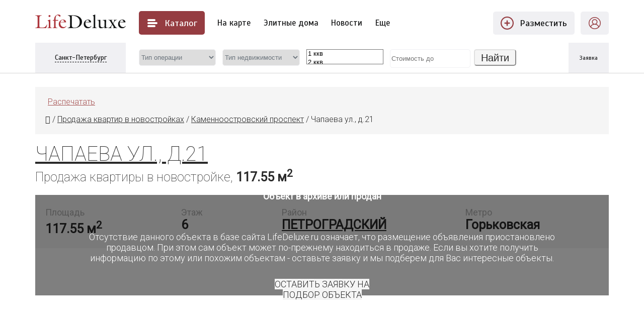

--- FILE ---
content_type: text/html; charset=UTF-8
request_url: https://lifedeluxe.ru/catalog/view/180445
body_size: 12482
content:
<!DOCTYPE html><html><head>
    <title>Продажа элитной квартиры 117.55 м2 в новостройке, Чапаева ул., д.21 - №180445</title>
    <meta name="description" content='Продажа элитной 4-комнатной квартиры в новостройке по адресу Чапаева ул., д.21 в Петроградском районе, площадь квартиры 117.55 м2'/>
    <meta name="og:description" content='Продажа элитной 4-комнатной квартиры в новостройке по адресу Чапаева ул., д.21 в Петроградском районе, площадь квартиры 117.55 м2'/>
    <meta name="keywords" content=''/>
    <meta http-equiv="Content-Type" content="text/html; charset=UTF-8"/>
<meta name="viewport" content="width=device-width,minimum-scale=1,maximum-scale=1,initial-scale=1,user-scalable=0">
<link rel="stylesheet" href="/user_cabinet/static/bootstrap-4/css/bootstrap.min.css">
<link rel="stylesheet" href="/user_cabinet/static/css/plugins.css">
<link rel="stylesheet" href="/deluxe/static/css/styles.css?db0811b5">
<link rel="stylesheet" href="/deluxe/static/css/media.css?db0811b5">
<link rel="stylesheet" href="/deluxe/static/css/print.css?db0811b5" media="print">
<script src="/user_cabinet/static/js/jquery.js"></script>
<script defer src="/user_cabinet/static/bootstrap-4/js/bootstrap.min.js"></script>
<script defer src="/user_cabinet/static/js/jquery.fancybox.min.js"></script>
<script src="/user_cabinet/static/js/plugins.js?db0811b5"></script>
<script src="/deluxe/static/js/main.js?db0811b5"></script>
<script src="/user_cabinet/static/js/lazysizes.min.js"></script>
<link rel="icon" href="/deluxe/static/favicon.ico" type="image/x-icon"/>
<meta name="google-site-verification" content="yLZnS4tdu-sfzGJM-LtFVzZ43ONE6Ir69ycIdhJm3sM"/>
<meta name="yandex-verification" content="b32022587bfdabaa" />

<meta name="verify-admitad" content="2d8519361e"/>
<link rel="canonical" href="https://lifedeluxe.ru/catalog/view/180445"/><meta property="og:image" content="https://images.mlabspb.ru/uploads/05/4d/054d7f3c6571eb505a4899e1a12504d6.jpg"><meta property="vk:image" content="https://images.mlabspb.ru/uploads/05/4d/054d7f3c6571eb505a4899e1a12504d6.jpg"><!-- Google Tag Manager -->
<script>(function(w,d,s,l,i){w[l]=w[l]||[];w[l].push({'gtm.start':
new Date().getTime(),event:'gtm.js'});var f=d.getElementsByTagName(s)[0],
j=d.createElement(s),dl=l!='dataLayer'?'&l='+l:'';j.async=true;j.src=
'https://www.googletagmanager.com/gtm.js?id='+i+dl;f.parentNode.insertBefore(j,f);
})(window,document,'script','dataLayer','GTM-KHJDVCX');</script>
<!-- End Google Tag Manager -->
<script>window.mobilecheck = function () {return (window.innerWidth<980)}</script>
<link rel="preconnect" href="//api-maps.yandex.ru">
<link rel="dns-prefetch" href="//api-maps.yandex.ru">
</head>
<body itemscope itemtype="https://schema.org/WebPage" rev="db0811b5">
<!-- Google Tag Manager (noscript) -->
<noscript><iframe src="https://www.googletagmanager.com/ns.html?id=GTM-KHJDVCX" height="0" width="0" style="display:none;visibility:hidden"></iframe></noscript>
<!-- End Google Tag Manager (noscript) -->
<script async src='//adaurum.ru/view/www/delivery/adaurum_asyncjs.php'></script>

<!--<ins data-revive-zoneid='641' data-revive-block='1' data-revive-id='ef31140a2143d1fde6638a033856c01e'></ins>-->

<div itemprop="audience" itemscope itemtype="https://schema.org/PeopleAudience"><meta itemprop="suggestedMinAge" content="16"/></div>
<header class="ld_header">
    <div class="wrap">
        <div class="header-first-row transition">
            <div class="flex">
                <div class="logo">
                    <a href="/"><img alt="" src="/deluxe/static/images/logo-min.svg"></a>
                </div>
                <div class="header-menu-btn-wrapper">
                    <div class="header-menu-btn">
                        <svg style="width: 24px; height: 24px" version="1.1" viewBox="0 0 24 24" xml:space="preserve" xmlns="http://www.w3.org/2000/svg" xmlns:xlink="http://www.w3.org/1999/xlink"><g id="info"/><g id="icons"><g id="menu"><path d="M20,10H4c-1.1,0-2,0.9-2,2c0,1.1,0.9,2,2,2h16c1.1,0,2-0.9,2-2C22,10.9,21.1,10,20,10z"/><path d="M4,8h12c1.1,0,2-0.9,2-2c0-1.1-0.9-2-2-2H4C2.9,4,2,4.9,2,6C2,7.1,2.9,8,4,8z"/><path d="M16,16H4c-1.1,0-2,0.9-2,2c0,1.1,0.9,2,2,2h12c1.1,0,2-0.9,2-2C18,16.9,17.1,16,16,16z"/></g></g></svg>

                        <div class="mobile_hide">Каталог<span class="hide-less-1280px"> недвижимости</span></div>
                        <div class="header-submenu">
                            <div class="row">
                                <div class="col-md-6" style="padding-right: 50px">
                                                                            <a class="item" href="/catalog/builded/operation_type/sale"><div class="title">Новостройки</div><div class="count">228</div></a>
                                                                            <a class="item" href="/catalog/flats/operation_type/sale"><div class="title">Элитные квартиры</div><div class="count">111</div></a>
                                                                            <a class="item" href="/catalog/old_fund/operation_type/sale"><div class="title">Старый фонд</div><div class="count">55</div></a>
                                                                            <a class="item" href="/catalog/flats_business/operation_type/sale"><div class="title">Бизнес-класс</div><div class="count">197</div></a>
                                                                            <a class="item" href="/catalog/houses,houses_business/operation_type/sale"><div class="title">Дома и коттеджи</div><div class="count">167</div></a>
                                                                            <a class="item" href="/catalog/land"><div class="title">Участки</div><div class="count">69</div></a>
                                                                            <a class="item" href="/catalog/flats/operation_type/rent"><div class="title">Аренда квартир</div><div class="count">16</div></a>
                                                                            <a class="item" href="/catalog/houses,houses_business/operation_type/rent"><div class="title">Аренда домов</div><div class="count">13</div></a>
                                                                    </div>
                                <div class="col-md-6">
                                    <a class="item" href="/invest"><div class="title">Инвестиции</div><div class="count">27</div></a>
                                    <a class="item" href="/commercial"><div class="title">Коммерческая недвижимость</div><div class="count">421</div></a>
                                    <a class="item" href="/catalog/elitekp"><div class="title">Элитные поселки</div><div class="count">154</div></a>
                                    <a class="item" href="/company"><div class="title">Компании</div><div class="count">325</div></a>
                                </div>
                            </div>

                        </div>
                    </div>
                </div>
                <nav>
                    <ul>
                        <li><a href="/map">На&nbsp;карте</a></li>
                        <li><a href="/catalog/elite">Элитные&nbsp;дома</a></li>
                        <li><a href="/news">Новости</a></li>
                        <li>
                            <a>Еще</a>
                            <div class="nav-submenu">
                                <a class="item" href="/auto">Премиум-автомобили</a>
                                <a class="item" href="/decor">Дизайн и декор</a>
                            </div>
                        </li>
                    </ul>
                </nav>
            </div>
            <div class="flex header-right-btns">
                <a href="/cabinet/login?add_object" class="item flex">
                    <svg style="width: 26px; height: 26px" id="Layer_1" xmlns="http://www.w3.org/2000/svg" viewBox="0 0 26 26"><path d="M13,0A13,13,0,1,0,26,13,13,13,0,0,0,13,0Zm0,23.75A10.82,10.82,0,1,1,23.83,13,10.82,10.82,0,0,1,13,23.78Z" transform="translate(0 -0.03)"/><path d="M17.64,11.89h-3.5V8.33a.7.7,0,0,0-.72-.74h-.85c-.64,0-.7.63-.7.8v3.5H8.29a.64.64,0,0,0-.72.65v1a.63.63,0,0,0,.72.64h3.57v3.58a.64.64,0,0,0,.65.72h1a.63.63,0,0,0,.64-.72V14.16H17.7a.69.69,0,0,0,.73-.72v-.85A.72.72,0,0,0,17.64,11.89Z" transform="translate(0 -0.03)"/></svg>
                    <div>Разместить<span class="hide-less-1570px"> объявление</span></div>
                </a>
                <a href="/cabinet" class="item flex">
                    <svg style="width: 26px; height: 26px" version="1.1" xml:space="preserve" xmlns="http://www.w3.org/2000/svg" xmlns:xlink="http://www.w3.org/1999/xlink"><path d="M25,13c0-6.6166992-5.3828125-12-12-12S1,6.3833008,1,13c0,3.383606,1.413208,6.4386597,3.673645,8.6222534  c0.0529175,0.0689087,0.1156006,0.1247559,0.1889648,0.171814C7.0038452,23.7769165,9.8582764,25,13,25  s5.9961548-1.2230835,8.1373901-3.2059326c0.0733643-0.0470581,0.1360474-0.1029053,0.1889648-0.171814  C23.586792,19.4386597,25,16.383606,25,13z M13,2.5c5.7900391,0,10.5,4.7104492,10.5,10.5  c0,2.4549561-0.8532715,4.7108154-2.2702637,6.5008545c-0.6505127-2.0978394-2.5076294-3.7401123-5.0281372-4.4957886  c1.3735962-0.9940796,2.2720337-2.6046143,2.2720337-4.4244995c0-3.0141602-2.4550781-5.4663086-5.4736328-5.4663086  s-5.4736328,2.4521484-5.4736328,5.4663086c0,1.8198853,0.8984375,3.4304199,2.2720337,4.4244995  c-2.5205078,0.7556763-4.3776245,2.3979492-5.0281372,4.4957886C3.3532715,17.7108154,2.5,15.4549561,2.5,13  C2.5,7.2104492,7.2099609,2.5,13,2.5z M9.0263672,10.5805664c0-2.1870117,1.7822266-3.9663086,3.9736328-3.9663086  s3.9736328,1.7792969,3.9736328,3.9663086S15.1914063,14.546875,13,14.546875S9.0263672,12.7675781,9.0263672,10.5805664z   M6.0307617,20.8319702C6.2562256,18.0820313,9.1723633,16.046875,13,16.046875s6.7437744,2.0351563,6.9692383,4.7850952  C18.1130981,22.4855347,15.6757202,23.5,13,23.5S7.8869019,22.4855347,6.0307617,20.8319702z"/></svg>
                    <div class="hide-less-1440px">Кабинет</div>
                </a>
            </div>
        </div>
        <div class="header-second-row transition">
            <div class="logo">
                <a href="/"><img alt="" src="/deluxe/static/images/logo-min.svg"></a>
            </div>
            <form class="header-filter" action="/catalog" method="get">
                <input type="hidden" name="search" value="1">
                <div class="first">
                    <div class="current-region"><span>Санкт-Петербург</span></div>
                    <div class="header-region-selector">
                        <a class="item" href="https://msk.lifedeluxe.ru/">Москва</a>
                        <a class="item" href="https://lifedeluxe.ru/">Санкт-Петербург</a>
<!--                        <a class="item" href="https://world.lifedeluxe.ru/">Зарубежная</a>-->
                    </div>
                </div>
                <div class="item">
                    <select name="operation_type[]" class="form-control">
                                                <option value="" disabled selected>Тип операции</option>
                                                    <option class="active" value="sale" >Продажа</option>
                                                    <option class="active" value="rent" >Аренда</option>
                                            </select>
                </div>
                <div class="item">
                    <select name="category_id[]" class="form-control">
                                                <option value="" disabled selected>Тип недвижимости</option>
                                                    <option class="active" value="3" >Новостройки</option>
                                                    <option class="active" value="2" >Элитные квартиры</option>
                                                    <option class="active" value="6" >Квартиры в старом фонде</option>
                                                    <option class="active" value="7" >Квартиры бизнес-класса</option>
                                                    <option class="active" value="1" >Дома и коттеджи</option>
                                                    <option class="active" value="8" >Дома бизнес-класса</option>
                                                    <option class="active" value="9" >Участки</option>
                                            </select>
                </div>
                <div class="item">
                                        <select name="rooms[]" class="chosen" multiple style="width: 100%" data-placeholder="Комнатность">
                                                    <option value="1" >1 ккв</option>
                                                    <option value="2" >2 ккв</option>
                                                    <option value="3" >3 ккв</option>
                                                    <option value="4" >4 ккв</option>
                                                    <option value="5" >5 ккв</option>
                                                    <option value="6" >6 ккв</option>
                                                    <option value="-1" >Многокомнатная</option>
                                            </select>
                </div>
                <div class="item">
                    <input type="text" class="form-control" name="price_to" placeholder="Стоимость до" value="">
                </div>
                <div class="item item-button">
                    <button type="submit" class="btn btn-light">Найти</button>
                </div>
            </form>
            <div class="header-right-links">
                <a href="/proposal" class="item flex">
<!--                <div class="hide-less-1440px">Заявка на подбор объекта</div>-->
                    <div>Заявка<span class="hide-less-1570px"> на подбор объекта</span></div>
                </a>
<!--               <a href="tel:+78123207594">(812) 320-75-94</a>-->
                                <div class="header-right-links-line hide-less-1570px"></div>
                <a href="/page/advert" class="hide-less-1570px">Реклама</a>
            </div>
            <div class="mobile-menu-btn">
                <svg style="width: 24px; height: 24px" version="1.1" viewBox="0 0 24 24" xml:space="preserve" xmlns="http://www.w3.org/2000/svg" xmlns:xlink="http://www.w3.org/1999/xlink"><g id="info"/><g id="icons"><g id="menu"><path d="M20,10H4c-1.1,0-2,0.9-2,2c0,1.1,0.9,2,2,2h16c1.1,0,2-0.9,2-2C22,10.9,21.1,10,20,10z"/><path d="M4,8h12c1.1,0,2-0.9,2-2c0-1.1-0.9-2-2-2H4C2.9,4,2,4.9,2,6C2,7.1,2.9,8,4,8z"/><path d="M16,16H4c-1.1,0-2,0.9-2,2c0,1.1,0.9,2,2,2h12c1.1,0,2-0.9,2-2C18,16.9,17.1,16,16,16z"/></g></g></svg>
            </div>
        </div>
        <div class="mobile-menu">
            <a href="/catalog/builded/operation_type/sale">Новостройки</a>
            <a href="/catalog/flats,old_fund,flats_business/operation_type/sale">Продажа квартир</a>
            <a href="/catalog/operation_type/rent">Аренда</a>
            <a href="/catalog/houses,houses_business/operation_type/sale">Загородная</a>
            <a href="/catalog/land">Участки</a>
            <a href="/invest">Инвестиции</a>
            <a href="/map">На&nbsp;карте</a>
            <a href="/catalog/elite">Элитные&nbsp;дома</a>
            <a href="/catalog/elitekp">Элитные поселки</a>
            <a href="/company">Компании</a>
            <a href="/news">Новости</a>
<!--            <a href="/auto">Премиум-автомобили</a>-->
            <a href="/decor">Дизайн и Декор</a>
            <a href="/proposal">Заявка на подбор объекта</a>
            <a href="/cabinet">
                <div>
                    <svg style="width: 26px; height: 26px" version="1.1" xml:space="preserve" xmlns="http://www.w3.org/2000/svg" xmlns:xlink="http://www.w3.org/1999/xlink"><path d="M25,13c0-6.6166992-5.3828125-12-12-12S1,6.3833008,1,13c0,3.383606,1.413208,6.4386597,3.673645,8.6222534  c0.0529175,0.0689087,0.1156006,0.1247559,0.1889648,0.171814C7.0038452,23.7769165,9.8582764,25,13,25  s5.9961548-1.2230835,8.1373901-3.2059326c0.0733643-0.0470581,0.1360474-0.1029053,0.1889648-0.171814  C23.586792,19.4386597,25,16.383606,25,13z M13,2.5c5.7900391,0,10.5,4.7104492,10.5,10.5  c0,2.4549561-0.8532715,4.7108154-2.2702637,6.5008545c-0.6505127-2.0978394-2.5076294-3.7401123-5.0281372-4.4957886  c1.3735962-0.9940796,2.2720337-2.6046143,2.2720337-4.4244995c0-3.0141602-2.4550781-5.4663086-5.4736328-5.4663086  s-5.4736328,2.4521484-5.4736328,5.4663086c0,1.8198853,0.8984375,3.4304199,2.2720337,4.4244995  c-2.5205078,0.7556763-4.3776245,2.3979492-5.0281372,4.4957886C3.3532715,17.7108154,2.5,15.4549561,2.5,13  C2.5,7.2104492,7.2099609,2.5,13,2.5z M9.0263672,10.5805664c0-2.1870117,1.7822266-3.9663086,3.9736328-3.9663086  s3.9736328,1.7792969,3.9736328,3.9663086S15.1914063,14.546875,13,14.546875S9.0263672,12.7675781,9.0263672,10.5805664z   M6.0307617,20.8319702C6.2562256,18.0820313,9.1723633,16.046875,13,16.046875s6.7437744,2.0351563,6.9692383,4.7850952  C18.1130981,22.4855347,15.6757202,23.5,13,23.5S7.8869019,22.4855347,6.0307617,20.8319702z"/></svg>
                    Кабинет
                </div>
            </a>
        </div>
    </div>
</header>
<div class="chrome-fix"></div>
<div class="wrap" id="ld_wrapper">
                            <div class="row">
<div class="col-md-9 content-column"><div class="detail_page catalog_detail" itemscope itemtype="http://schema.org/Product">
        
                <div class="breadcrumbs-wrapper">
    <a onclick="window.print();" class="pull-right print-page-btn"><i class="fa fa-print" aria-hidden="true"></i> Распечатать</a>
    <ol class="breadcrumbs" itemscope itemtype="https://schema.org/BreadcrumbList">
                                    <li itemprop="itemListElement" itemscope itemtype="https://schema.org/ListItem">
                    <a itemprop="item" href="/">
                        <span itemprop="name">Главная</span>
                    </a>
                    <meta itemprop="position" content="1" />
                </li> /
                                                <li itemprop="itemListElement" itemscope itemtype="https://schema.org/ListItem">
                    <a itemprop="item" href="/catalog/builded/operation_type/sale">
                        <span itemprop="name">Продажа квартир в новостройках</span>
                    </a>
                    <meta itemprop="position" content="2" />
                </li> /
                                                <li itemprop="itemListElement" itemscope itemtype="https://schema.org/ListItem">
                    <a itemprop="item" href="/catalog/tag_id/kamennoostrovskij-prospekt">
                        <span itemprop="name">Каменноостровский проспект</span>
                    </a>
                    <meta itemprop="position" content="3" />
                </li> /
                                                <li itemprop="itemListElement" itemscope itemtype="https://schema.org/ListItem">
                    <span itemprop="name">Чапаева ул., д.21</span>
                    <meta itemprop="position" content="4" />
                </li>
                        </ol>
</div>


        <div class="row margin_20 detail-top-params">
            <div class="col-md detail-left-params">
                <h1 itemprop="name">
                                            <a href="/catalog/elite/view/manufaktura-james-beck">Чапаева ул., д.21</a>
                                    </h1>
                <div class="small">Продажа квартиры в новостройке, <b>117.55 м<sup>2</sup></b></div>
            </div>
                    </div>

        <div class="relative">
                            <div id="inactive_overlay">
                    <div class="inactive_text">
                        <b>Объект в архиве или продан</b>
                        <br/>
                        <br/>
                        <br/>
                        <p>
                            Отсутствие данного объекта в базе сайта  LifeDeluxe.ru означает, что  размещение объявления приостановлено продавцом.
                            При этом сам объект может по-прежнему находиться в продаже.
                            Если вы хотите получить информацию по этому или похожим объектам - оставьте заявку и мы подберем для Вас интересные объекты.
                        </p>
                        <br/>
                        <a href="/proposal" class="btn btn-light">Оставить заявку на<br/>подбор объекта</a>
                    </div>
                </div>
                            </div>

        <div class="detail-params">
            <div class="item">
                <div class="title">Площадь</div>
                <div>117.55 м<sup>2</sup></div>
            </div>
                        <div class="item">
                <div class="title">Этаж</div>
                
                <div>6 </div>


                            </div>

                                        <div class="item">
                    <div class="title">Район</div>
                    <a class="uppercase black-color" href="/catalog/builded/operation_type/sale/district/petrogradskiy">Петроградский</a>
                </div>
                                        <div class="item">
                    <div class="title">Метро</div>
                    <div>Горьковская</div>
                </div>
                                </div>

        <div class="row">
            <div class="col-md-7">
                                    <div id="detail_page_map_wrap" data-lat="59.963656" data-lon="30.330942"></div>
                            </div>
            <div class="col-md-5">
                <div class="ld_description" itemprop="description"><p>ЖК &laquo;Мануфактура Джеймс Бек&raquo; строится на участке 1.26 га на<br />
Петроградской набережной, южнее дома 38. Жилой дом &nbsp;в стиле лофт будет разновысотным: от 6 до 9<br />
этажей. Общая площадь составит 41 186 кв. м, жилая &ndash; 23 942 &laquo;квадрата&raquo;. В доме запроектировано<br />
330 квартир от одной до четырёх комнат, 193 машино-места в подземном паркинге,<br />
а также 58 индивидуальных кладовых. Для покупателей разработаны более 50 видов<br />
планировок. Можно выбрать квартиру не только по количеству комнат, но и по<br />
числу окон, высоте потолков (от 3 до 3.3 м), наличию дополнительных санузлов и<br />
гардеробных комнат, расположению санузлов (раздельные, совмещённые,<br />
разнесённые) и пр. &nbsp; Есть редкое предложение<br />
для центра города - &nbsp;двухуровневые<br />
квартиры с террасами. В каждом подъезде будут колясочные.<br />
Внутренняя территория ЖК &laquo;Мануфактура Джеймс Бек&raquo; будет<br />
огорожена, доступ организуют по магнитным ключам. Для детей разного возраста<br />
благоустроят игровые и спортивные площадки, для взрослых &ndash; небольшой<br />
ландшафтный парк с дорожками, фонарями и живописными скамейками для отдыха.<br />
Архитектурный облик ЖК &laquo;Мануфактура Джеймс Бек&raquo; выполнен<br />
архитектурным бюро &laquo;Студия 44&raquo; Никиты Явейна. Фасады в стиле лофт органично<br />
вписаны в историческую застройку. С верхних этажей комплекса будет открываться<br />
панорама центра города и Невы.</p>
</div>
                <div class="center"><div class="ld_description_toggle">Подробнее</div></div>
            </div>
        </div>

        <div class="row margin_30">
            <div class="col-md-7">
                <div class="h3">Подробные характеристики</div>
                <div class="block">
                    <div class="table-wrapper">
<table class="table table-striped">
                        <tr>
            <td>Этаж</td>
            <td>6</td>
            <td>Общая площадь</td>
            <td>117.55 кв.м.</td>
        </tr>
                    <tr>
            <td>Жилая площадь</td>
            <td>64.76 кв.м.</td>
            <td>Число комнат</td>
            <td>4</td>
        </tr>
                    <tr>
            <td>Паркинг</td>
            <td>есть</td>
            <td>Район</td>
            <td><a href="/catalog/builded/operation_type/sale/district/petrogradskiy">Петроградский</a></td>
        </tr>
                    <tr>
            <td>Метро</td>
            <td>Горьковская</td>
            <td>Локация</td>
            <td><a href='/territory/kamennoostrovskij-prospekt'>Каменноостровский проспект</a></td>
        </tr>
    </table>
</div>
                </div>
            </div>
            <div class="col-md-5">
                                    <div class="h3">Информация о доме</div>
                    <a class="catalog-detail-house-block" href="/catalog/elite/view/manufaktura-james-beck">
                        <div class="row">
                            <div class="col-5"><img src="https://images.mlabspb.ru/resize/200x200/4d/bd/4dbdfe66bdf32dc617cd5c70bd267ad0.jpg"/></div>
                            <div class="col-7">
                                <div class="title">Мануфактура James Beck</div>
                                <div class="class">Элитный дом</div>

                                <div class="descr">Мануфактура James Beck - новый жилой комплекс бизнес-класса от компании &quot;Балтийская коммерция&quot; на Петроградской наб...</div>
                                                            </div>
                        </div>
                    </a>
                                            </div>
        </div>

        
            </div>


<script>
    $(document).ready(function(){
        (window['yandex_metrika_callbacks'] = window['yandex_metrika_callbacks'] || []).push(function () {
            window.yaCounter17778109.reachGoal('LD_OBJECT_INACTIVE');
        });
    });
</script>
<div class="modal fade" tabindex="-1" role="dialog" id="modal_form_ld_object_ask">
    <div class="modal-dialog" role="document">
        <div class="modal-content">
            <form class="feedback_form" method="POST" action="">
                <input type="hidden" name="type" value="ld_object_ask">
                <input type="hidden" name="object_id" value="180445"/>

                <div class="modal-header">
                    <div class="h3 modal-title">Написать продавцу</div>
                    <button type="button" class="close" data-dismiss="modal" aria-label="Close">
                        <span aria-hidden="true">&times;</span>
                    </button>
                </div>
                <div class="modal-body">
                    <div class="form">
                        <div class="feedback_errors error_block"></div>
                        <div>
                            <div class="modal_column">
                                Телефон: *<br/>
                                <input class="form-control" type="text" name="contact_details" value="" required>
                            </div>
                        </div>
                        <div class="clear clear_div"></div>
                        <div class="margin_20">
                            <div>Ваш комментарий:<br><textarea class="feedback_form_textarea form-control" name="user_text" style="display: block; width: 100%; height: 100px;"></textarea></div>
                        </div>
                        <div class="margin_20">
                            <div class="g-recaptcha" data-sitekey="6Le6d04UAAAAAMngJRXUVGtx8BY8FGAgjx0Aw2b1"></div>
                        </div>

                        <input type="submit" class="btn btn-dark" value="Отправить">
                    </div>
                    <div class="feedback_success info_block">
                        Ваш запрос получен!<br/>
                        Продавец свяжется с Вами в ближайшее время.
                    </div>
                </div>
            </form>
        </div>
    </div>
</div>
<div class="modal fade" tabindex="-1" role="dialog" id="modal_form_ld_object_call">
    <div class="modal-dialog" role="document">
        <div class="modal-content">
            <form class="feedback_form" method="POST" action="">
                <input type="hidden" name="type" value="ld_object_call">
                <input type="hidden" name="object_id" value="180445"/>

                <div class="modal-header">
                    <div class="h3 modal-title">Обратный звонок</div>
                    <button type="button" class="close" data-dismiss="modal" aria-label="Close">
                        <span aria-hidden="true">&times;</span>
                    </button>
                </div>
                <div class="modal-body">
                    <div class="form">
                        <div class="feedback_errors error_block"></div>
                        <div>
                            <div class="modal_column">
                                Телефон: *<br/>
                                <input class="form-control" type="text" name="contact_details" value="" required>
                            </div>
                        </div>
                        <div class="clear clear_div"></div>
                        <div class="margin_20">
                            <div>Ваш комментарий:<br><textarea class="feedback_form_textarea form-control" name="user_text" style="display: block; width: 100%; height: 100px;"></textarea></div>
                        </div>
                        <div class="margin_20">
                            <div class="g-recaptcha" data-sitekey="6Le6d04UAAAAAMngJRXUVGtx8BY8FGAgjx0Aw2b1"></div>
                        </div>

                        <input type="submit" class="btn btn-dark" value="Отправить">
                    </div>
                    <div class="feedback_success info_block">
                        Ваш запрос получен!<br/>
                        Продавец свяжется с Вами в ближайшее время.
                    </div>
                </div>
            </form>
        </div>
    </div>
</div>
<div class="modal fade" tabindex="-1" role="dialog" id="modal_form_subscribe">
    <div class="modal-dialog" role="document">
        <div class="modal-content">
            <form class="feedback_form subscribe_form" method="POST" action="/form/subscribe">
                <input type="hidden" name="type" value="subscribe">
                <input type="hidden" name="object_id" value="180445"/>
                <input type="hidden" name="type_id" value=""/>

                <div class="modal-header">
                    <div class="h3 modal-title">Следить за объектом</div>
                    <button type="button" class="close" data-dismiss="modal" aria-label="Close">
                        <span aria-hidden="true">&times;</span>
                    </button>
                </div>
                <div class="modal-body">
                    <div class="form">
                        <div class="feedback_errors error_block"></div>
                        <div class="modal_column modal_column_2">Фамилия:<br/><input type="text" name="text" value="" /></div>
                        <div>
                            <div class="modal_column">
                                Email:<br/><input type="text" name="email" value="">
                            </div>
                        </div>
                                                    <div class="margin_20">
                                <div><img class="captcha_image" src="" data-url="/captcha/getimage?key=subscribe"></div>
                                <input type="text" name="captcha" value="" placeholder="Код с картинки" class="captcha_input">
                            </div>
                                                 <div>
                            <input type="submit" class="btn btn-inverse" value="Отправить">
                        </div>
                    </div>
                    <div class="feedback_success info_block">Ваше сообщение отправлено!</div>
                </div>
            </form>
        </div>
    </div>
</div>
</div>
<div class="col-md-3 right-column">
<!--
 <a href="/familia" class="margin-30 display_block">
//    <img src="data:image/svg+xml,%3Csvg xmlns='http://www.w3.org/2000/svg' viewBox='0 0 418 130'%3E%3C/svg%3E" data-src="/deluxe/static/images/right-catalog-familia.jpg?2" alt="" class="lazyload" />
 </a>
-->


<!--if ($tmp = Yii::app()->request->getParam('show_sb'))-->


<a href="/catalog/elite" class="right-catalog-link right-catalog-link-house">Каталог <br>элитных домов</a>
<!--
<a href="tel:+78125079968" class="block margin_30">
    <img src="/deluxe/static/images/right-column-phone.png?3" alt="">
</a>
-->

<a href="/catalog/elitekp" class="right-catalog-link right-catalog-link-kp">Каталог <br>элитных поселков</a>
<a href="/company" class="right-catalog-link right-catalog-link-company">Каталог <br>компаний</a>

    <div class="ld-g1-right-column">
    </div>


<a href="/catalog/elite/saleform/aparts" class="right-catalog-link right-catalog-link-apart">Каталог <br>апартаментов</a>

<a href="/page/index" class="right-index-block margin_30">
    <div class="title">Индекс недвижимости</div>
    <img src="/deluxe/static/images/index-graph-2018.png" alt="">
</a>
</div>
    </div>

    </div>
<div class="bottom-through-blocks">
<div class="wrap">
    
<img src="/ad/count/3825?9050457" border="0" width="1" height="1" onerror="this.style.display='none'" class="abs-counter">
<img src="/ad/count/4031?1448262" border="0" width="1" height="1" onerror="this.style.display='none'" class="abs-counter">
<img src="/ad/count/2722?1005513" border="0" width="1" height="1" onerror="this.style.display='none'" class="abs-counter">
<img src="/ad/count/3825?8099028" border="0" width="1" height="1" onerror="this.style.display='none'" class="abs-counter">
<img src="/ad/count/4031?4478255" border="0" width="1" height="1" onerror="this.style.display='none'" class="abs-counter">
<img src="/ad/count/2722?3116332" border="0" width="1" height="1" onerror="this.style.display='none'" class="abs-counter">

<div class="grey-bg margin-50">
    <div class="wrap">
    <div class="sf-lite-title">Lifedeluxe рекомендует </div>
    <div class="sf-lite-banner row">
<!--        <div class="col-md-4 item">-->
<!--            <a target="_blank" class="sf-lite-banner" href="--><!--">-->
<!--                <div class="sf-top">Реклама erid:2Vtzqvnsftt   ООО «ЗЕНИТ-Строй-Инвест» ИНН:7842011550</div>-->
<!--                <div class="image-wrapper">-->
<!--                    <div class="image transition" style="background-image: url(/deluxe/static/images/ba_nners/sfl-adaurum3/sfl-2511-100.jpg)">-->
<!--                        <img src="data:image/svg+xml,%3Csvg xmlns='http://www.w3.org/2000/svg' viewBox='0 0 580 330'%3E%3C/svg%3E" data-src="/deluxe/static/images/ba_nners/sfl-adaurum3/sfl-2511-100.jpg" alt="" class="lazyload" />-->
<!--                    </div>-->
<!--                </div>-->
<!--                БФА в Озерках - готовые квартиры у озера. Дом бизнес-класса. Загородный комфорт в черте города! Тишина и приватность. Последние квартиры!-->
<!---->
<!--            </a>-->
<!--        </div>-->



        <div class="col-md-4 item">
            <a target="_blank" class="sf-lite-banner" href="https://spb.brusnika.ru/projects/severnyj-veter/?utm_source=lifedeluxe&amp;utm_medium=period&amp;utm_campaign=%7Cagency:realweb%7Ccity:spb%7Cproject:severnyj-veter%7Cplacement:gif%7Cpromotion:rassrochka10%7C&amp;erid=2VtzqxduzYK">
                <div class="sf-top">Реклама erid:2VtzqxduzYK   ООО «Элемент 5,6 СЗ» ИНН:7813682056</div>
                <div class="image-wrapper">
                    <div class="image transition" style="background-image: url(/deluxe/static/images/ba_nners/sfl-adaurum3/sfl-2602-200.jpg)">
                        <img src="data:image/svg+xml,%3Csvg xmlns='http://www.w3.org/2000/svg' viewBox='0 0 580 330'%3E%3C/svg%3E" data-src="/deluxe/static/images/ba_nners/sfl-adaurum3/sfl-2602-200.jpg" alt="" class="lazyload" />
                    </div>
                </div>
                Северный ветер. Квартиры от 10,6 млн рублей. Квартиры на Васильевском острове. Потолки 3-3,3 метра, мастер-спальни, террасы. Новые дома в продаже.

            </a>
        </div>
<!--        <div class="col-md-4 item">-->
<!--            <a target="_blank" class="sf-lite-banner" href="--><!--">-->
<!--                <div class="sf-top">Реклама erid:2VtzquvGLEH ООО «СЗ «НТВО» ИНН:7841026056</div>-->
<!--            <div class="image-wrapper">-->
<!--                <div class="image transition" style="background-image: url(/deluxe/static/images/ba_nners/sfl-adaurum3/sfl-2510-300.jpg)">-->
<!--                    <img src="data:image/svg+xml,%3Csvg xmlns='http://www.w3.org/2000/svg' viewBox='0 0 580 330'%3E%3C/svg%3E" data-src="/deluxe/static/images/ba_nners/sfl-adaurum3/sfl-2510-300.jpg" alt="" class="lazyload" />-->
<!--                </div>-->
<!--            </div>-->
<!--                GloraX Premium Василеостровский. Роскошный комплекс премиум-класса в лучшей локации Васильевского острова.-->
<!--            </a>-->
<!--        </div>-->
    </div>
    </div>
</div>


    <div>
        <div class="header-found"><a href="/news">Все новости</a></div>
        <div class="h2 header-main">Новости рынка элитной недвижимости</div>
            <div class="news row margin_55 news-view-2">
                    <div class="col-md-3">
                <a class="item" href="/news/v_peterburge_rasshiryaetsya_rynok_elitnyh_apartamentov_moskva_teryaet_pozicii">
                    <div class="title">В Петербурге расширяется рынок элитных апартаментов, Москва теряет позиции</div>
                                            <div class="image-wrapper">
                            <div class="image transition" style="background-image: url(https://images.mlabspb.ru/resize/400x300/d9/37/d9378fd1373130783bb0b6ceea123b00.jpg)"></div>
                            <div class="hover-overlay transition"><i class="transition">&rarr;</i></div>
                        </div>
                                        <div class="text-wrapper">
                        <p>В первой половине 2025 года рынок элитных апартаментов Санкт-Петербурга продемонстрировал уверенное увеличение предложения.</p>
                        <div>
                            <span class="like_link">Читать далее</span>
                            <div class="date"><i class="fa fa-calendar" aria-hidden="true"></i> 15 августа 2025 г.</div>
                        </div>
                        <div class="clear"></div>
                    </div>
                </a>
            </div>
                    <div class="col-md-3">
                <a class="item" href="/news/v_samom_dorogom_dlya_arendy_rayone_peterburga_sdayut_kvartiry_pochti_za_240_tysyach">
                    <div class="title">В самом дорогом для аренды районе Петербурга сдают квартиры почти за 240 тысяч</div>
                                            <div class="image-wrapper">
                            <div class="image transition" style="background-image: url(https://images.mlabspb.ru/resize/400x300/9e/bd/9ebd4758e8489a643d6b0196922ac150.jpg)"></div>
                            <div class="hover-overlay transition"><i class="transition">&rarr;</i></div>
                        </div>
                                        <div class="text-wrapper">
                        <p>Рынок высокобюджетной аренды Петербурга демонстрирует рост предложения и стабильный спрос. </p>
                        <div>
                            <span class="like_link">Читать далее</span>
                            <div class="date"><i class="fa fa-calendar" aria-hidden="true"></i> 29 июля 2025 г.</div>
                        </div>
                        <div class="clear"></div>
                    </div>
                </a>
            </div>
                    <div class="col-md-3">
                <a class="item" href="/news/pervichnyy_rynok_elitnogo_zagorodnogo_zhilya_peterburga_ne_popolnyalsya_s_2022_goda">
                    <div class="title">Первичный рынок элитного загородного жилья Петербурга не пополнялся с 2022 года</div>
                                            <div class="image-wrapper">
                            <div class="image transition" style="background-image: url(https://images.mlabspb.ru/resize/400x300/e0/b2/e0b2510505dc16124600e0612392fead.jpg)"></div>
                            <div class="hover-overlay transition"><i class="transition">&rarr;</i></div>
                        </div>
                                        <div class="text-wrapper">
                        <p>Аналитики консалтинговой компании NF Group подвели итоги I полугодия 2025 года на первичном рынке высококлассной загородной жилой недвижимости Санкт-Петербурга и Ленинградской области.</p>
                        <div>
                            <span class="like_link">Читать далее</span>
                            <div class="date"><i class="fa fa-calendar" aria-hidden="true"></i> 16 июля 2025 г.</div>
                        </div>
                        <div class="clear"></div>
                    </div>
                </a>
            </div>
                    <div class="col-md-3">
                <a class="item" href="/news/rynok_elitnyh_novostroek_peterburga_popolnyat_novye_proekty">
                    <div class="title">Рынок элитных новостроек Петербурга пополнят новые проекты</div>
                                            <div class="image-wrapper">
                            <div class="image transition" style="background-image: url(https://images.mlabspb.ru/resize/400x300/a2/45/a24563858d49c227d34c801bce4e1cd5.jpg)"></div>
                            <div class="hover-overlay transition"><i class="transition">&rarr;</i></div>
                        </div>
                                        <div class="text-wrapper">
                        <p>Во втором полугодии 2025 года на первичный рынок элитной жилой недвижимости Санкт-Петербурга выйдут несколько новых проектов.</p>
                        <div>
                            <span class="like_link">Читать далее</span>
                            <div class="date"><i class="fa fa-calendar" aria-hidden="true"></i> 14 июля 2025 г.</div>
                        </div>
                        <div class="clear"></div>
                    </div>
                </a>
            </div>
                <div class="clear"></div>
    </div>
    </div>
</div>

<div class="wrap">
    <div class="h2 header-main margin-0">Элитное жилье — Москва</div>
</div>

<div class="grey-bg margin-30">
    <div class="wrap">
        <div class="row our-other-projects">
            <div class="col-lg-4">
                <div class="h2 header-main">Другие проекты LifeDeluxe</div>
                Проект LifeDeluxe объединяет порталы об элитной недвижимости двух столиц и представляет рынок статусной недвижимости за рубежом. Лучшее на рынке жилой и коммерческой недвижимости Москвы и Московской области вы найдете на
                <a href="https://msk.lifedeluxe.ru" target="_blank">msk.lifedeluxe.ru</a>. Самые выгодные предложения об инвестициях в недвижимость за границей собраны на
                <a href="https://world.lifedeluxe.ru/" target="_blank">world.lifedeluxe.ru</a>. Мы помогаем сделать правильный выбор.
            </div>
            <div class="col-lg-4">
                <a href="https://msk.lifedeluxe.ru/" class="item" target="_blank">
                    <div class="image-wrapper">
                        <div class="image transition" style="background-image: url(https://images.mlabspb.ru/resize/500x300/69/7f/697f548a0391edd541476d6d99b315be.jpg)"></div>
                    </div>
                    <div class="title">
                        <div>
                            Элитная недвижимость <br>
                            Москвы и Московской области
                        </div>
                        <div class="counter">
                            <div class="int">2 834</div>
                            предложения                        </div>
                    </div>
                </a>
            </div>
            <div class="col-lg-4">
                <a href="https://world.lifedeluxe.ru/" class="item" target="_blank">
                    <div class="image-wrapper">
                        <div class="image transition" style="background-image: url(https://images.mlabspb.ru/resize/500x300/76/b2/76b2d04e142bf8527a840fb2fb2030e8.jpg)"></div>
                    </div>
                    <div class="title">
                        <div>
                            Элитная <br>
                            зарубежная недвижимость
                        </div>
                        <div class="counter">
                            <div class="int">2 778</div>
                            предложений                        </div>
                    </div>
                </a>
            </div>
        </div>
    </div>
</div>

<div class="wrap">
    </div>

<div class="wrap">
    <div>
        <div class="header-found"><a href="/articles">Вся аналитика</a></div>
        <div class="h2 header-main">Аналитика и обзоры рынка</div>
            <div class="news row margin_55">
                    <div class="col-md-4">
                <a class="item" href="/articles/investiciya_s_celevoy_dohodnostyu_50_ili_kak_pokupka_zemelnogo_uchastka_v_perspektivnom_rayone_leningradskoy_oblasti_mozhet_stat_odnim_iz_samyh_vygodnyh_vlozheniy">
                                            <div class="image-wrapper margin_20">
                            <div class="image transition" style="background-image: url(https://images.mlabspb.ru/resize/500x300/f5/03/f503c956d15fc1bc017d478405e884a6.jpg)"></div>
                            <div class="hover-overlay transition"><i class="transition">&rarr;</i></div>
                        </div>
                                        <div class="title">Инвестиция с целевой доходностью 50% или как покупка земельного участка в перспективном районе Ленинградской области может стать одним из самых выгодных вложений</div>
                    <p>Земля – один из активов, ценность которого исторически только растет. Со времен, когда люди впервые приняли идею частной собственности и по сегодняшний день, каждый человек стремится завладеть хотя бы маленьким кусочком земли.</p>
                    <div>
                        <span class="like_link">Читать далее</span>
                        <div class="date"><i class="fa fa-calendar" aria-hidden="true"></i> 29 ноября 2024 г.</div>
                    </div>
                    <div class="clear"></div>
                </a>
            </div>
                    <div class="col-md-4">
                <a class="item" href="/articles/itogi_biznes_zavtraka_26_oktyabrya_upravlenie_komfortom_upravlyayuschimi_kompaniyami">
                                            <div class="image-wrapper margin_20">
                            <div class="image transition" style="background-image: url(https://images.mlabspb.ru/resize/500x300/d3/69/d36924aae83c23113baf71e23b338cd1.jpg)"></div>
                            <div class="hover-overlay transition"><i class="transition">&rarr;</i></div>
                        </div>
                                        <div class="title">Итоги бизнес-завтрака 26 октября «Управление комфортом управляющими компаниями»</div>
                    <p>26 октября  прошел бизнес-завтрак в рамках XVI конкурса «Доверие потребителя» по теме «Управление комфортом управляющими компаниями».</p>
                    <div>
                        <span class="like_link">Читать далее</span>
                        <div class="date"><i class="fa fa-calendar" aria-hidden="true"></i> 31 октября 2023 г.</div>
                    </div>
                    <div class="clear"></div>
                </a>
            </div>
                    <div class="col-md-4">
                <a class="item" href="/articles/itogi_biznes_zavtraka_apartamenty_servisnye_i_psevdozhile_konkurenciya_otelyam_ili_sinergiya">
                                            <div class="image-wrapper margin_20">
                            <div class="image transition" style="background-image: url(https://images.mlabspb.ru/resize/500x300/2f/07/2f075fda6870f855a3309ed338041241.jpg)"></div>
                            <div class="hover-overlay transition"><i class="transition">&rarr;</i></div>
                        </div>
                                        <div class="title">Итоги бизнес-завтрака «Апартаменты сервисные и псевдожилье. Конкуренция отелям или синергия?»</div>
                    <p>28 сентября в рамках XVI конкурса «Доверие потребителя» прошел бизнес-завтрак по теме «Апартаменты сервисные и псевдожилье. Конкуренция отелям или синергия?».</p>
                    <div>
                        <span class="like_link">Читать далее</span>
                        <div class="date"><i class="fa fa-calendar" aria-hidden="true"></i> 3 октября 2023 г.</div>
                    </div>
                    <div class="clear"></div>
                </a>
            </div>
                <div class="clear"></div>
    </div>
    </div>
</div>
</div>
<div class="footer">
    <div class="wrap">
        <div class="row">
            <div class="col-md-3">
                <a href="/"><img alt="Элитная недвижимость Петербурга" src="/deluxe/static/images/logo.svg" width="225" height="70"></a>
            </div>
            <div class="col-md-2">
                <div class="item"><a href="/page/oferta">Оферта</a></div>
                <div class="item"><a href="/page/how_to_pay">Оплата</a></div>
                <div class="item"><a href="/page/partners">Партнеры</a></div>
                <div class="item"><a href="/page/advert">Реклама на сайте</a></div>
                <div class="item"><a href="/page/contacts">Контакты</a></div>
            </div>
            <div class="col-md-2">
                <div class="item"><a href="/page/index">Индекс элитной недвижимости</a></div>
                <div class="item"><a href="/page/rules">Классификация объектов</a></div>
                <div class="item"><a href="/format">Формат XML-файла</a></div>
            </div>
            <div class="col-md-2">
<!--                <div class="item"><a href="/subscribe">Подписаться на новости</a></div>-->
                <div class="item"><a href="/news">Новости элитной недвижимости</a></div>
                <div class="item"><a href="/articles">Статьи</a></div>
                <div class="item"><a href="/main/sitemap">Карта сайта</a></div>
            </div>
            <div class="col-md-3 text_right">
                &copy; 2012-2026. ИП Бобашев Сергей Владимирович<br><br>

                <div>
                                            <script type="text/javascript">(window.Image ? (new Image()) : document.createElement('img')).src = 'https://vk.com/rtrg?p=VK-RTRG-224327-8KkEG';</script>
                                    </div>
                <div class="footer_social_links pull-right">
                    <a href="https://vk.com/lifedeluxe" target="_blank"><i class="fa fa-vk" aria-hidden="true"></i></a>
                    <!--                    <a href="https://www.instagram.com/lifedeluxe_ru/" target="_blank"><i class="fa fa-instagram" aria-hidden="true"></i></a>
                    <a href="https://www.facebook.com/LifeDeLuxe.ru" target="_blank"><i class="fa fa-facebook-official" aria-hidden="true"></i></a>-->
                </div>
            </div>
        </div>
    </div>
</div>
<a class="back-to-top transition"><i class="fa fa-angle-up"></i></a>

<div class="mobile-fixed-bottom">
        </div>

<script type="text/javascript">var height = 0; var width = 0; if (self.screen) { width = screen.width; height = screen.height; } else if (self.java) { var jkit = java.awt.Toolkit.getDefaultToolkit(); var scrsize = jkit.getScreenSize(); width = scrsize.width; height = scrsize.height; } var inputs = document.getElementsByName("resolution"); for (var i = 0; i < inputs.length; i++) { inputs[i].value = width + "x" + height; }</script></body></html>


--- FILE ---
content_type: text/html; charset=utf-8
request_url: https://www.google.com/recaptcha/api2/anchor?ar=1&k=6Le6d04UAAAAAMngJRXUVGtx8BY8FGAgjx0Aw2b1&co=aHR0cHM6Ly9saWZlZGVsdXhlLnJ1OjQ0Mw..&hl=en&v=N67nZn4AqZkNcbeMu4prBgzg&size=normal&anchor-ms=20000&execute-ms=30000&cb=7uebzi90q880
body_size: 49670
content:
<!DOCTYPE HTML><html dir="ltr" lang="en"><head><meta http-equiv="Content-Type" content="text/html; charset=UTF-8">
<meta http-equiv="X-UA-Compatible" content="IE=edge">
<title>reCAPTCHA</title>
<style type="text/css">
/* cyrillic-ext */
@font-face {
  font-family: 'Roboto';
  font-style: normal;
  font-weight: 400;
  font-stretch: 100%;
  src: url(//fonts.gstatic.com/s/roboto/v48/KFO7CnqEu92Fr1ME7kSn66aGLdTylUAMa3GUBHMdazTgWw.woff2) format('woff2');
  unicode-range: U+0460-052F, U+1C80-1C8A, U+20B4, U+2DE0-2DFF, U+A640-A69F, U+FE2E-FE2F;
}
/* cyrillic */
@font-face {
  font-family: 'Roboto';
  font-style: normal;
  font-weight: 400;
  font-stretch: 100%;
  src: url(//fonts.gstatic.com/s/roboto/v48/KFO7CnqEu92Fr1ME7kSn66aGLdTylUAMa3iUBHMdazTgWw.woff2) format('woff2');
  unicode-range: U+0301, U+0400-045F, U+0490-0491, U+04B0-04B1, U+2116;
}
/* greek-ext */
@font-face {
  font-family: 'Roboto';
  font-style: normal;
  font-weight: 400;
  font-stretch: 100%;
  src: url(//fonts.gstatic.com/s/roboto/v48/KFO7CnqEu92Fr1ME7kSn66aGLdTylUAMa3CUBHMdazTgWw.woff2) format('woff2');
  unicode-range: U+1F00-1FFF;
}
/* greek */
@font-face {
  font-family: 'Roboto';
  font-style: normal;
  font-weight: 400;
  font-stretch: 100%;
  src: url(//fonts.gstatic.com/s/roboto/v48/KFO7CnqEu92Fr1ME7kSn66aGLdTylUAMa3-UBHMdazTgWw.woff2) format('woff2');
  unicode-range: U+0370-0377, U+037A-037F, U+0384-038A, U+038C, U+038E-03A1, U+03A3-03FF;
}
/* math */
@font-face {
  font-family: 'Roboto';
  font-style: normal;
  font-weight: 400;
  font-stretch: 100%;
  src: url(//fonts.gstatic.com/s/roboto/v48/KFO7CnqEu92Fr1ME7kSn66aGLdTylUAMawCUBHMdazTgWw.woff2) format('woff2');
  unicode-range: U+0302-0303, U+0305, U+0307-0308, U+0310, U+0312, U+0315, U+031A, U+0326-0327, U+032C, U+032F-0330, U+0332-0333, U+0338, U+033A, U+0346, U+034D, U+0391-03A1, U+03A3-03A9, U+03B1-03C9, U+03D1, U+03D5-03D6, U+03F0-03F1, U+03F4-03F5, U+2016-2017, U+2034-2038, U+203C, U+2040, U+2043, U+2047, U+2050, U+2057, U+205F, U+2070-2071, U+2074-208E, U+2090-209C, U+20D0-20DC, U+20E1, U+20E5-20EF, U+2100-2112, U+2114-2115, U+2117-2121, U+2123-214F, U+2190, U+2192, U+2194-21AE, U+21B0-21E5, U+21F1-21F2, U+21F4-2211, U+2213-2214, U+2216-22FF, U+2308-230B, U+2310, U+2319, U+231C-2321, U+2336-237A, U+237C, U+2395, U+239B-23B7, U+23D0, U+23DC-23E1, U+2474-2475, U+25AF, U+25B3, U+25B7, U+25BD, U+25C1, U+25CA, U+25CC, U+25FB, U+266D-266F, U+27C0-27FF, U+2900-2AFF, U+2B0E-2B11, U+2B30-2B4C, U+2BFE, U+3030, U+FF5B, U+FF5D, U+1D400-1D7FF, U+1EE00-1EEFF;
}
/* symbols */
@font-face {
  font-family: 'Roboto';
  font-style: normal;
  font-weight: 400;
  font-stretch: 100%;
  src: url(//fonts.gstatic.com/s/roboto/v48/KFO7CnqEu92Fr1ME7kSn66aGLdTylUAMaxKUBHMdazTgWw.woff2) format('woff2');
  unicode-range: U+0001-000C, U+000E-001F, U+007F-009F, U+20DD-20E0, U+20E2-20E4, U+2150-218F, U+2190, U+2192, U+2194-2199, U+21AF, U+21E6-21F0, U+21F3, U+2218-2219, U+2299, U+22C4-22C6, U+2300-243F, U+2440-244A, U+2460-24FF, U+25A0-27BF, U+2800-28FF, U+2921-2922, U+2981, U+29BF, U+29EB, U+2B00-2BFF, U+4DC0-4DFF, U+FFF9-FFFB, U+10140-1018E, U+10190-1019C, U+101A0, U+101D0-101FD, U+102E0-102FB, U+10E60-10E7E, U+1D2C0-1D2D3, U+1D2E0-1D37F, U+1F000-1F0FF, U+1F100-1F1AD, U+1F1E6-1F1FF, U+1F30D-1F30F, U+1F315, U+1F31C, U+1F31E, U+1F320-1F32C, U+1F336, U+1F378, U+1F37D, U+1F382, U+1F393-1F39F, U+1F3A7-1F3A8, U+1F3AC-1F3AF, U+1F3C2, U+1F3C4-1F3C6, U+1F3CA-1F3CE, U+1F3D4-1F3E0, U+1F3ED, U+1F3F1-1F3F3, U+1F3F5-1F3F7, U+1F408, U+1F415, U+1F41F, U+1F426, U+1F43F, U+1F441-1F442, U+1F444, U+1F446-1F449, U+1F44C-1F44E, U+1F453, U+1F46A, U+1F47D, U+1F4A3, U+1F4B0, U+1F4B3, U+1F4B9, U+1F4BB, U+1F4BF, U+1F4C8-1F4CB, U+1F4D6, U+1F4DA, U+1F4DF, U+1F4E3-1F4E6, U+1F4EA-1F4ED, U+1F4F7, U+1F4F9-1F4FB, U+1F4FD-1F4FE, U+1F503, U+1F507-1F50B, U+1F50D, U+1F512-1F513, U+1F53E-1F54A, U+1F54F-1F5FA, U+1F610, U+1F650-1F67F, U+1F687, U+1F68D, U+1F691, U+1F694, U+1F698, U+1F6AD, U+1F6B2, U+1F6B9-1F6BA, U+1F6BC, U+1F6C6-1F6CF, U+1F6D3-1F6D7, U+1F6E0-1F6EA, U+1F6F0-1F6F3, U+1F6F7-1F6FC, U+1F700-1F7FF, U+1F800-1F80B, U+1F810-1F847, U+1F850-1F859, U+1F860-1F887, U+1F890-1F8AD, U+1F8B0-1F8BB, U+1F8C0-1F8C1, U+1F900-1F90B, U+1F93B, U+1F946, U+1F984, U+1F996, U+1F9E9, U+1FA00-1FA6F, U+1FA70-1FA7C, U+1FA80-1FA89, U+1FA8F-1FAC6, U+1FACE-1FADC, U+1FADF-1FAE9, U+1FAF0-1FAF8, U+1FB00-1FBFF;
}
/* vietnamese */
@font-face {
  font-family: 'Roboto';
  font-style: normal;
  font-weight: 400;
  font-stretch: 100%;
  src: url(//fonts.gstatic.com/s/roboto/v48/KFO7CnqEu92Fr1ME7kSn66aGLdTylUAMa3OUBHMdazTgWw.woff2) format('woff2');
  unicode-range: U+0102-0103, U+0110-0111, U+0128-0129, U+0168-0169, U+01A0-01A1, U+01AF-01B0, U+0300-0301, U+0303-0304, U+0308-0309, U+0323, U+0329, U+1EA0-1EF9, U+20AB;
}
/* latin-ext */
@font-face {
  font-family: 'Roboto';
  font-style: normal;
  font-weight: 400;
  font-stretch: 100%;
  src: url(//fonts.gstatic.com/s/roboto/v48/KFO7CnqEu92Fr1ME7kSn66aGLdTylUAMa3KUBHMdazTgWw.woff2) format('woff2');
  unicode-range: U+0100-02BA, U+02BD-02C5, U+02C7-02CC, U+02CE-02D7, U+02DD-02FF, U+0304, U+0308, U+0329, U+1D00-1DBF, U+1E00-1E9F, U+1EF2-1EFF, U+2020, U+20A0-20AB, U+20AD-20C0, U+2113, U+2C60-2C7F, U+A720-A7FF;
}
/* latin */
@font-face {
  font-family: 'Roboto';
  font-style: normal;
  font-weight: 400;
  font-stretch: 100%;
  src: url(//fonts.gstatic.com/s/roboto/v48/KFO7CnqEu92Fr1ME7kSn66aGLdTylUAMa3yUBHMdazQ.woff2) format('woff2');
  unicode-range: U+0000-00FF, U+0131, U+0152-0153, U+02BB-02BC, U+02C6, U+02DA, U+02DC, U+0304, U+0308, U+0329, U+2000-206F, U+20AC, U+2122, U+2191, U+2193, U+2212, U+2215, U+FEFF, U+FFFD;
}
/* cyrillic-ext */
@font-face {
  font-family: 'Roboto';
  font-style: normal;
  font-weight: 500;
  font-stretch: 100%;
  src: url(//fonts.gstatic.com/s/roboto/v48/KFO7CnqEu92Fr1ME7kSn66aGLdTylUAMa3GUBHMdazTgWw.woff2) format('woff2');
  unicode-range: U+0460-052F, U+1C80-1C8A, U+20B4, U+2DE0-2DFF, U+A640-A69F, U+FE2E-FE2F;
}
/* cyrillic */
@font-face {
  font-family: 'Roboto';
  font-style: normal;
  font-weight: 500;
  font-stretch: 100%;
  src: url(//fonts.gstatic.com/s/roboto/v48/KFO7CnqEu92Fr1ME7kSn66aGLdTylUAMa3iUBHMdazTgWw.woff2) format('woff2');
  unicode-range: U+0301, U+0400-045F, U+0490-0491, U+04B0-04B1, U+2116;
}
/* greek-ext */
@font-face {
  font-family: 'Roboto';
  font-style: normal;
  font-weight: 500;
  font-stretch: 100%;
  src: url(//fonts.gstatic.com/s/roboto/v48/KFO7CnqEu92Fr1ME7kSn66aGLdTylUAMa3CUBHMdazTgWw.woff2) format('woff2');
  unicode-range: U+1F00-1FFF;
}
/* greek */
@font-face {
  font-family: 'Roboto';
  font-style: normal;
  font-weight: 500;
  font-stretch: 100%;
  src: url(//fonts.gstatic.com/s/roboto/v48/KFO7CnqEu92Fr1ME7kSn66aGLdTylUAMa3-UBHMdazTgWw.woff2) format('woff2');
  unicode-range: U+0370-0377, U+037A-037F, U+0384-038A, U+038C, U+038E-03A1, U+03A3-03FF;
}
/* math */
@font-face {
  font-family: 'Roboto';
  font-style: normal;
  font-weight: 500;
  font-stretch: 100%;
  src: url(//fonts.gstatic.com/s/roboto/v48/KFO7CnqEu92Fr1ME7kSn66aGLdTylUAMawCUBHMdazTgWw.woff2) format('woff2');
  unicode-range: U+0302-0303, U+0305, U+0307-0308, U+0310, U+0312, U+0315, U+031A, U+0326-0327, U+032C, U+032F-0330, U+0332-0333, U+0338, U+033A, U+0346, U+034D, U+0391-03A1, U+03A3-03A9, U+03B1-03C9, U+03D1, U+03D5-03D6, U+03F0-03F1, U+03F4-03F5, U+2016-2017, U+2034-2038, U+203C, U+2040, U+2043, U+2047, U+2050, U+2057, U+205F, U+2070-2071, U+2074-208E, U+2090-209C, U+20D0-20DC, U+20E1, U+20E5-20EF, U+2100-2112, U+2114-2115, U+2117-2121, U+2123-214F, U+2190, U+2192, U+2194-21AE, U+21B0-21E5, U+21F1-21F2, U+21F4-2211, U+2213-2214, U+2216-22FF, U+2308-230B, U+2310, U+2319, U+231C-2321, U+2336-237A, U+237C, U+2395, U+239B-23B7, U+23D0, U+23DC-23E1, U+2474-2475, U+25AF, U+25B3, U+25B7, U+25BD, U+25C1, U+25CA, U+25CC, U+25FB, U+266D-266F, U+27C0-27FF, U+2900-2AFF, U+2B0E-2B11, U+2B30-2B4C, U+2BFE, U+3030, U+FF5B, U+FF5D, U+1D400-1D7FF, U+1EE00-1EEFF;
}
/* symbols */
@font-face {
  font-family: 'Roboto';
  font-style: normal;
  font-weight: 500;
  font-stretch: 100%;
  src: url(//fonts.gstatic.com/s/roboto/v48/KFO7CnqEu92Fr1ME7kSn66aGLdTylUAMaxKUBHMdazTgWw.woff2) format('woff2');
  unicode-range: U+0001-000C, U+000E-001F, U+007F-009F, U+20DD-20E0, U+20E2-20E4, U+2150-218F, U+2190, U+2192, U+2194-2199, U+21AF, U+21E6-21F0, U+21F3, U+2218-2219, U+2299, U+22C4-22C6, U+2300-243F, U+2440-244A, U+2460-24FF, U+25A0-27BF, U+2800-28FF, U+2921-2922, U+2981, U+29BF, U+29EB, U+2B00-2BFF, U+4DC0-4DFF, U+FFF9-FFFB, U+10140-1018E, U+10190-1019C, U+101A0, U+101D0-101FD, U+102E0-102FB, U+10E60-10E7E, U+1D2C0-1D2D3, U+1D2E0-1D37F, U+1F000-1F0FF, U+1F100-1F1AD, U+1F1E6-1F1FF, U+1F30D-1F30F, U+1F315, U+1F31C, U+1F31E, U+1F320-1F32C, U+1F336, U+1F378, U+1F37D, U+1F382, U+1F393-1F39F, U+1F3A7-1F3A8, U+1F3AC-1F3AF, U+1F3C2, U+1F3C4-1F3C6, U+1F3CA-1F3CE, U+1F3D4-1F3E0, U+1F3ED, U+1F3F1-1F3F3, U+1F3F5-1F3F7, U+1F408, U+1F415, U+1F41F, U+1F426, U+1F43F, U+1F441-1F442, U+1F444, U+1F446-1F449, U+1F44C-1F44E, U+1F453, U+1F46A, U+1F47D, U+1F4A3, U+1F4B0, U+1F4B3, U+1F4B9, U+1F4BB, U+1F4BF, U+1F4C8-1F4CB, U+1F4D6, U+1F4DA, U+1F4DF, U+1F4E3-1F4E6, U+1F4EA-1F4ED, U+1F4F7, U+1F4F9-1F4FB, U+1F4FD-1F4FE, U+1F503, U+1F507-1F50B, U+1F50D, U+1F512-1F513, U+1F53E-1F54A, U+1F54F-1F5FA, U+1F610, U+1F650-1F67F, U+1F687, U+1F68D, U+1F691, U+1F694, U+1F698, U+1F6AD, U+1F6B2, U+1F6B9-1F6BA, U+1F6BC, U+1F6C6-1F6CF, U+1F6D3-1F6D7, U+1F6E0-1F6EA, U+1F6F0-1F6F3, U+1F6F7-1F6FC, U+1F700-1F7FF, U+1F800-1F80B, U+1F810-1F847, U+1F850-1F859, U+1F860-1F887, U+1F890-1F8AD, U+1F8B0-1F8BB, U+1F8C0-1F8C1, U+1F900-1F90B, U+1F93B, U+1F946, U+1F984, U+1F996, U+1F9E9, U+1FA00-1FA6F, U+1FA70-1FA7C, U+1FA80-1FA89, U+1FA8F-1FAC6, U+1FACE-1FADC, U+1FADF-1FAE9, U+1FAF0-1FAF8, U+1FB00-1FBFF;
}
/* vietnamese */
@font-face {
  font-family: 'Roboto';
  font-style: normal;
  font-weight: 500;
  font-stretch: 100%;
  src: url(//fonts.gstatic.com/s/roboto/v48/KFO7CnqEu92Fr1ME7kSn66aGLdTylUAMa3OUBHMdazTgWw.woff2) format('woff2');
  unicode-range: U+0102-0103, U+0110-0111, U+0128-0129, U+0168-0169, U+01A0-01A1, U+01AF-01B0, U+0300-0301, U+0303-0304, U+0308-0309, U+0323, U+0329, U+1EA0-1EF9, U+20AB;
}
/* latin-ext */
@font-face {
  font-family: 'Roboto';
  font-style: normal;
  font-weight: 500;
  font-stretch: 100%;
  src: url(//fonts.gstatic.com/s/roboto/v48/KFO7CnqEu92Fr1ME7kSn66aGLdTylUAMa3KUBHMdazTgWw.woff2) format('woff2');
  unicode-range: U+0100-02BA, U+02BD-02C5, U+02C7-02CC, U+02CE-02D7, U+02DD-02FF, U+0304, U+0308, U+0329, U+1D00-1DBF, U+1E00-1E9F, U+1EF2-1EFF, U+2020, U+20A0-20AB, U+20AD-20C0, U+2113, U+2C60-2C7F, U+A720-A7FF;
}
/* latin */
@font-face {
  font-family: 'Roboto';
  font-style: normal;
  font-weight: 500;
  font-stretch: 100%;
  src: url(//fonts.gstatic.com/s/roboto/v48/KFO7CnqEu92Fr1ME7kSn66aGLdTylUAMa3yUBHMdazQ.woff2) format('woff2');
  unicode-range: U+0000-00FF, U+0131, U+0152-0153, U+02BB-02BC, U+02C6, U+02DA, U+02DC, U+0304, U+0308, U+0329, U+2000-206F, U+20AC, U+2122, U+2191, U+2193, U+2212, U+2215, U+FEFF, U+FFFD;
}
/* cyrillic-ext */
@font-face {
  font-family: 'Roboto';
  font-style: normal;
  font-weight: 900;
  font-stretch: 100%;
  src: url(//fonts.gstatic.com/s/roboto/v48/KFO7CnqEu92Fr1ME7kSn66aGLdTylUAMa3GUBHMdazTgWw.woff2) format('woff2');
  unicode-range: U+0460-052F, U+1C80-1C8A, U+20B4, U+2DE0-2DFF, U+A640-A69F, U+FE2E-FE2F;
}
/* cyrillic */
@font-face {
  font-family: 'Roboto';
  font-style: normal;
  font-weight: 900;
  font-stretch: 100%;
  src: url(//fonts.gstatic.com/s/roboto/v48/KFO7CnqEu92Fr1ME7kSn66aGLdTylUAMa3iUBHMdazTgWw.woff2) format('woff2');
  unicode-range: U+0301, U+0400-045F, U+0490-0491, U+04B0-04B1, U+2116;
}
/* greek-ext */
@font-face {
  font-family: 'Roboto';
  font-style: normal;
  font-weight: 900;
  font-stretch: 100%;
  src: url(//fonts.gstatic.com/s/roboto/v48/KFO7CnqEu92Fr1ME7kSn66aGLdTylUAMa3CUBHMdazTgWw.woff2) format('woff2');
  unicode-range: U+1F00-1FFF;
}
/* greek */
@font-face {
  font-family: 'Roboto';
  font-style: normal;
  font-weight: 900;
  font-stretch: 100%;
  src: url(//fonts.gstatic.com/s/roboto/v48/KFO7CnqEu92Fr1ME7kSn66aGLdTylUAMa3-UBHMdazTgWw.woff2) format('woff2');
  unicode-range: U+0370-0377, U+037A-037F, U+0384-038A, U+038C, U+038E-03A1, U+03A3-03FF;
}
/* math */
@font-face {
  font-family: 'Roboto';
  font-style: normal;
  font-weight: 900;
  font-stretch: 100%;
  src: url(//fonts.gstatic.com/s/roboto/v48/KFO7CnqEu92Fr1ME7kSn66aGLdTylUAMawCUBHMdazTgWw.woff2) format('woff2');
  unicode-range: U+0302-0303, U+0305, U+0307-0308, U+0310, U+0312, U+0315, U+031A, U+0326-0327, U+032C, U+032F-0330, U+0332-0333, U+0338, U+033A, U+0346, U+034D, U+0391-03A1, U+03A3-03A9, U+03B1-03C9, U+03D1, U+03D5-03D6, U+03F0-03F1, U+03F4-03F5, U+2016-2017, U+2034-2038, U+203C, U+2040, U+2043, U+2047, U+2050, U+2057, U+205F, U+2070-2071, U+2074-208E, U+2090-209C, U+20D0-20DC, U+20E1, U+20E5-20EF, U+2100-2112, U+2114-2115, U+2117-2121, U+2123-214F, U+2190, U+2192, U+2194-21AE, U+21B0-21E5, U+21F1-21F2, U+21F4-2211, U+2213-2214, U+2216-22FF, U+2308-230B, U+2310, U+2319, U+231C-2321, U+2336-237A, U+237C, U+2395, U+239B-23B7, U+23D0, U+23DC-23E1, U+2474-2475, U+25AF, U+25B3, U+25B7, U+25BD, U+25C1, U+25CA, U+25CC, U+25FB, U+266D-266F, U+27C0-27FF, U+2900-2AFF, U+2B0E-2B11, U+2B30-2B4C, U+2BFE, U+3030, U+FF5B, U+FF5D, U+1D400-1D7FF, U+1EE00-1EEFF;
}
/* symbols */
@font-face {
  font-family: 'Roboto';
  font-style: normal;
  font-weight: 900;
  font-stretch: 100%;
  src: url(//fonts.gstatic.com/s/roboto/v48/KFO7CnqEu92Fr1ME7kSn66aGLdTylUAMaxKUBHMdazTgWw.woff2) format('woff2');
  unicode-range: U+0001-000C, U+000E-001F, U+007F-009F, U+20DD-20E0, U+20E2-20E4, U+2150-218F, U+2190, U+2192, U+2194-2199, U+21AF, U+21E6-21F0, U+21F3, U+2218-2219, U+2299, U+22C4-22C6, U+2300-243F, U+2440-244A, U+2460-24FF, U+25A0-27BF, U+2800-28FF, U+2921-2922, U+2981, U+29BF, U+29EB, U+2B00-2BFF, U+4DC0-4DFF, U+FFF9-FFFB, U+10140-1018E, U+10190-1019C, U+101A0, U+101D0-101FD, U+102E0-102FB, U+10E60-10E7E, U+1D2C0-1D2D3, U+1D2E0-1D37F, U+1F000-1F0FF, U+1F100-1F1AD, U+1F1E6-1F1FF, U+1F30D-1F30F, U+1F315, U+1F31C, U+1F31E, U+1F320-1F32C, U+1F336, U+1F378, U+1F37D, U+1F382, U+1F393-1F39F, U+1F3A7-1F3A8, U+1F3AC-1F3AF, U+1F3C2, U+1F3C4-1F3C6, U+1F3CA-1F3CE, U+1F3D4-1F3E0, U+1F3ED, U+1F3F1-1F3F3, U+1F3F5-1F3F7, U+1F408, U+1F415, U+1F41F, U+1F426, U+1F43F, U+1F441-1F442, U+1F444, U+1F446-1F449, U+1F44C-1F44E, U+1F453, U+1F46A, U+1F47D, U+1F4A3, U+1F4B0, U+1F4B3, U+1F4B9, U+1F4BB, U+1F4BF, U+1F4C8-1F4CB, U+1F4D6, U+1F4DA, U+1F4DF, U+1F4E3-1F4E6, U+1F4EA-1F4ED, U+1F4F7, U+1F4F9-1F4FB, U+1F4FD-1F4FE, U+1F503, U+1F507-1F50B, U+1F50D, U+1F512-1F513, U+1F53E-1F54A, U+1F54F-1F5FA, U+1F610, U+1F650-1F67F, U+1F687, U+1F68D, U+1F691, U+1F694, U+1F698, U+1F6AD, U+1F6B2, U+1F6B9-1F6BA, U+1F6BC, U+1F6C6-1F6CF, U+1F6D3-1F6D7, U+1F6E0-1F6EA, U+1F6F0-1F6F3, U+1F6F7-1F6FC, U+1F700-1F7FF, U+1F800-1F80B, U+1F810-1F847, U+1F850-1F859, U+1F860-1F887, U+1F890-1F8AD, U+1F8B0-1F8BB, U+1F8C0-1F8C1, U+1F900-1F90B, U+1F93B, U+1F946, U+1F984, U+1F996, U+1F9E9, U+1FA00-1FA6F, U+1FA70-1FA7C, U+1FA80-1FA89, U+1FA8F-1FAC6, U+1FACE-1FADC, U+1FADF-1FAE9, U+1FAF0-1FAF8, U+1FB00-1FBFF;
}
/* vietnamese */
@font-face {
  font-family: 'Roboto';
  font-style: normal;
  font-weight: 900;
  font-stretch: 100%;
  src: url(//fonts.gstatic.com/s/roboto/v48/KFO7CnqEu92Fr1ME7kSn66aGLdTylUAMa3OUBHMdazTgWw.woff2) format('woff2');
  unicode-range: U+0102-0103, U+0110-0111, U+0128-0129, U+0168-0169, U+01A0-01A1, U+01AF-01B0, U+0300-0301, U+0303-0304, U+0308-0309, U+0323, U+0329, U+1EA0-1EF9, U+20AB;
}
/* latin-ext */
@font-face {
  font-family: 'Roboto';
  font-style: normal;
  font-weight: 900;
  font-stretch: 100%;
  src: url(//fonts.gstatic.com/s/roboto/v48/KFO7CnqEu92Fr1ME7kSn66aGLdTylUAMa3KUBHMdazTgWw.woff2) format('woff2');
  unicode-range: U+0100-02BA, U+02BD-02C5, U+02C7-02CC, U+02CE-02D7, U+02DD-02FF, U+0304, U+0308, U+0329, U+1D00-1DBF, U+1E00-1E9F, U+1EF2-1EFF, U+2020, U+20A0-20AB, U+20AD-20C0, U+2113, U+2C60-2C7F, U+A720-A7FF;
}
/* latin */
@font-face {
  font-family: 'Roboto';
  font-style: normal;
  font-weight: 900;
  font-stretch: 100%;
  src: url(//fonts.gstatic.com/s/roboto/v48/KFO7CnqEu92Fr1ME7kSn66aGLdTylUAMa3yUBHMdazQ.woff2) format('woff2');
  unicode-range: U+0000-00FF, U+0131, U+0152-0153, U+02BB-02BC, U+02C6, U+02DA, U+02DC, U+0304, U+0308, U+0329, U+2000-206F, U+20AC, U+2122, U+2191, U+2193, U+2212, U+2215, U+FEFF, U+FFFD;
}

</style>
<link rel="stylesheet" type="text/css" href="https://www.gstatic.com/recaptcha/releases/N67nZn4AqZkNcbeMu4prBgzg/styles__ltr.css">
<script nonce="3dLjuetwq2R1Up2zxjHBUQ" type="text/javascript">window['__recaptcha_api'] = 'https://www.google.com/recaptcha/api2/';</script>
<script type="text/javascript" src="https://www.gstatic.com/recaptcha/releases/N67nZn4AqZkNcbeMu4prBgzg/recaptcha__en.js" nonce="3dLjuetwq2R1Up2zxjHBUQ">
      
    </script></head>
<body><div id="rc-anchor-alert" class="rc-anchor-alert"></div>
<input type="hidden" id="recaptcha-token" value="[base64]">
<script type="text/javascript" nonce="3dLjuetwq2R1Up2zxjHBUQ">
      recaptcha.anchor.Main.init("[\x22ainput\x22,[\x22bgdata\x22,\x22\x22,\[base64]/[base64]/[base64]/[base64]/[base64]/[base64]/[base64]/[base64]/[base64]/[base64]/[base64]/[base64]/[base64]/[base64]\x22,\[base64]\\u003d\\u003d\x22,\[base64]/DjT4Fw5IHI8K/wqQvwqwCMGHCrcK/[base64]/DhsOHRsK3SVg2F8OcAMOiw63DmD3DkMOAwqYlw7B/PEpvw5fCsCQSR8OLwr0ewqbCkcKUMmEvw4jDjxh9wr/DgyJqL3jCjW/[base64]/OEE4wrTCuA9FasKFwofCqGwMHxpZw7PDq8OwDsKzw7HCkTJXI8KdbAvDpX3Cu0NYwrM2FsO4dMO4w4vClRXDpX84PMO5wrRXdcK7w6XDlMKQwq9gHVU7wrjCmMOgWCJdZBnCqzAvY8OcQcKaAVlWw73DixjDj8KQRcOdbMKRA8O7YcK+EMONwpx5wpx/EAfCkxYIMmjClh3Dljk5wrkYNwJGdx4CEyfCvsKJWsKIW8OBw7jCuxfCphDDhMOywrHDsVpyw6LCqsOJw6RZLMKrU8Ohw6/Cpm3Dsg/DsgkkXMK1cFfDrztwGsK5wqYAw451TMKcTBkSw7bCnxBFbxgtw4HDgMK3A2DCh8OCwrDDo8O0w7srLWBPwrnCjsKbw51+D8KDw5DDmcKCJMKLw43Cr8K2woHCmWMLHcKiwrNew6ABFMKfwqXDhcKgPQ7CtMOQXgXCqMKwDhLCtMKiwqfCjmzDukrCqsO5w55Cw5/CvsKpMDjDl2nCqlLDssKqwoHDgy/[base64]/[base64]/w4E+wofCnsO3wppQTgxpHMKkw6h1woDDtcOAfsOQaMOTw6rCp8KxC30EwrTCmcKCCcKLQcKcwp/CoMOdw7xXQV0uUMOZfy1cFHYLw5XCnMKbeG9pYEBlCsKLwqlmw7BMw5YUwqYJw5DCm2scMMOmw4YuS8O5wrjDpgIZw5TDoU7CncK0aVrCgsOiYyY+w4VUw6tQw6Foc8Kpd8ORNX/ChMODKcK8dAA4fMOEwoY5w6ZbGcOfS1EfwqDCvF0HPMK1AXXDmmDDscKrw4/[base64]/[base64]/[base64]/[base64]/TGJgw5tnwr/DtsKmwrDDmChjw4hXwrYRYXMIwpPCicKrQMOSW8OsSsKgcnYuwoplw4nDnVfDjnvCkmoiIcK0wqFsV8Ouwqt3woDDiE7DoD4EwqHDgsKsw7rCj8OMS8OtwojDlcKZwpBUY8K6VBN1w6rCqcKVw6zCu3E/WxwlLcOqAnDCpsOQSgPDu8Ouw4rDu8K8w4DCjsKFScOpw6DDhsOPR8KOdMKBwqYlChPCgWBcacKgwr7DrcKxQcOfdsO6w78cK2HCozDDsjxHLC97cChdIEctwok+w6cGwo/Dk8K9a8Kxw6XDokJKM2wpc8KRbwXDq8KzwrfDicKWcCfCucOxLmPClsOcAXbDjmZrwpjDt0o/wqzDrhlBOEjDpMO7a0QdQgdHwrvDqmtlDB8cwp5ANsOcwpgYVMK3w5sbw4IhA8OOwqjDpnQ1wqDDrXXCvsO+L2zDoMKhJcOqHsK8wqjDl8KmA0oow6TDrCR1O8KJwpAvSBXDigwrw55BIURyw6HDk1Vrw7TDmsOAYMOyw7zCpA/CvmMZw4bCkxJccGVFF13ClzdlIcKPeAnCjsOWwrF6WgxXwrUYwoAUUlXCsMKHa3pPEXwewonChMKoETPCjljDuWQ5b8OITsKTwrw7wqHDi8OZw6/[base64]/[base64]/IHrCoWvDjkzDn8K1wpLCiFcSwqVNSsKFdcK7PsKgMsO/ew7Dh8Opwqg7ERDDtg9lw7DCjHZcw7ZaOH5Ow7VxwoV+w6zCgsKoe8KrEhYvw6gDOsKPwqzCtcKwY0XCnkMQwqIew6TDvsODFizDjsOjaW7DoMK3w6HDtMOiw6bCkMKcU8OTd3jDkMKOF8KLwo07TRzDl8Orwo0NecK3wp/DmDwOAMOGQsK5wofCgMK+PQXCjcKYMsKqwrLDkCfCuDvDtsOTVyY9wrrDqsO/aD4Zw69Wwqs5PMOvwoBsOMKjwrPDozvChyU+FMKLw7nCiwd1w7zCvg1Ow6Fnw6w6w4sZCF/CjB3DhGDCgMOpasO0EcOiwp/ClMKqw6E/[base64]/CoFgWwrhvWh3Dt8KKAMOywqLCrSchwoQpIn7CphTCuisrLMOnITDDnz/DlmfDhsKjI8KqVRvDjsKOBHk4eMOUL1XCi8KHTsOHUMOhwrJARQLDksKaPcONCMOCwpzDt8KNw4XCrmzCn2wmP8OoPTnDuMKjw7BQwo/CssK9woLCtxYZw5kfwrjCsUfDhD1lKChCNMOLw4fDlsKjBMKPeMOtUcOTaX5BXgJaJMKywr5yYyjDscK7wp/CtmMjw5DCrVBqJcKjRh/CicKew5fDnMOlVAVGPMKpdVzCkQtswpzCqcKNL8KNw6PDrx3CokzDkHLDthjClMKhw7bDv8Kwwp8dwobClRLDj8KaKFstw4sBwozCocO1wqLChsOvwrJmwpnDk8O/J1TCjmbCm0hjAsO9QMOSRWF/OyzDvncCw5ILwoLDt1IMwq09w7sgAR/DlsKlwoXCncOgQ8OmDcOyXUDDiHLCqErDpMKhJmXCu8K6TyoNwovDpTfCpcO0w4DCn2/CgAZ+wpwFQsKZMlsBw5k3ZiXDn8K5w6Vbw7oJUBfCr1ZowpoAwqLDikrCo8O0w4hjOxXDnwPCpMKsIsKyw5ZRw607F8Osw7HChH/DqT7CssOJIMOuWWjDlDcGIMO3Hz0GwoLCmsOMVjnDmcKMw5lMbCPDrsK9w5LDrsOWw6tUFAfCqSXChsO1Mh5OEsObFsKZw4TCjsKcNkg/wqkXw4jCoMOjUsK0esKFwqM9WiPDk2FRT8Kbw5RYw4HDkcOuasKawovDqGZjRXjDjsKtwqfCtSfChMKgOMOAB8OvHhLDlsOIw53DtMOwwoDCs8K+KiPCsjlcwqh3T8K7JcK5ekHCsHcVIBFXwrTDk3FdcBpEI8KoJcKhw7s/wpxJPcK3EAXCjE/DiMKZXkXDqhF7PMKOwpjCtlbDlsKhw74+YgPDlcOfw5/DvQMww4LDl0/DrsK4w5PCrRXDiVfDmMKfw6xwBsOsAcK2w6BDflDChE8zasOpwpEqwqbDh3PDqELDusOJwrzDlU/[base64]/DoFdlw79qIcO+A3PCjF3CjsKSw5N7w63CsMKCwoTCo8KgWDTDksKKw600a8OBw43DvSEhw4IXHSYOwqoFw7nDnMO9RQUYw7Izw6/[base64]/Cm8OuQWvDh0UAXMKUwqDDhwk/XibCgcKkw7Aee20SwqnCiALCiB9ZNHdQwpPCtxk1bFpjCFfCpVJ/wp/DunjCk2/[base64]/Ds3rCr8KvdcO0awE1BcOCw4UPc8KnBcOQwpsONcKUwobDq8KJwqoOHnRzWk59w4jDtjZZG8KKZQ7DrMKCGQvDkD/ClcKzw59lw5LDnMOGwpYDbsOYw60swrjCgE/Ds8O1wokXZ8OiMzbDqMKWURNPw7pQR1zClcKNwq3Di8KPwrEOacO/HRQrw70qw6pKw53DkEA4KsOYw7TDm8Onw6rCtcOEwonDpyMKwqXCgcOxw6p9W8KRw5Qiw5fDoHnDhMKewozDsyRsw49Aw7/CpDfCt8Kgwr17ecOjwp3DpsOIXTrCokNvwrfCgm95acOmwrUeSmHDscKZCE7CqsKlCsOMD8KVQcKSeynCksKhwonCt8Oww7bCoSBlw4hMw49Twr0LTMOqwpskJUPCisKfOXvCpDp8AkY0ES/[base64]/DpsK4aMOqw6bDgcOywpXDk8K7wqYhwrkcLx1bTsOswrjDowRuwpzDiMOXPsKCw4zCmsOTworDgsOYw6DDr8K7wr/Dkh3DuFfDqMKhwqMnJ8O4w4cRbWDDjxFeCDHDsMKcVMKYbMKUw6XClgVUJsKULXTDtcKpUsOlwo1QwoJkwrJAB8Kcw4J/[base64]/CrcKWw6pmwrZbwo0FcMKzwr/DqzwbwoIgQlFxwpBAwqMKJsKLc8KEw6HCpcOEw791w5XChMOUwpbDqsOCUBXDpg3DnjIhcCpWF0HDv8OtXcKCcMKuUMO5PcOFZsOtb8Odw6rDgQ0FTMKCSkE6w7zCvgXCpsKqwoHCmiLCuCU7wpNiwq7ClFRZwpXCnMKIw6rCsH3DsinDhGfCohIcw5/CpxczKcK+BAPDisOAX8Kmw7XCqmkdU8KJZXDCvWLDoDQGw7Izw7vCo3nChVbCrkrDnUpnVsO5dsKOIMOgU3LDpMOfwoxpw6vDu8OmwpfCnMOQwpvCicOrwrTDjcOcw4cIMUpeYEjCisKYP15wwp8ew6A/wpzCmyLCn8ObPmHCjTrCg0/CvlV+LAXDrxUVWGgew58Lwqc+LwfDpcO3w5DDnsOxD1VQw5JaHMKMw6EUwr98A8K8w5TCqjU+w59jw7/Dvw5Lw7Fzwr3DgxvDvWbCtsO4w4jCkMOMN8Odw63DsUskwrsQwohgwp9vP8Oaw71OLGZKJT/Di3nCm8OTw5LCvjzDscOMEwzDm8Oiw67CgMOLwoHCpsKzwoZiwoQywogUZ2EKwoIQwrQLw7nDsArCoGF/KwBZwqHDvD5bw5PDpsOfw7LDtQg/NcOkw7YPw7TCusOuTMOyDyLCkBLCgWjChx8ow5NCwqTDlxdAYsOxSsKWbcKHw45RJEZvERnCscONHX8jwqHChkXDvDvCtcORacOBw5kBwqZ7wqwLw5/CgSPCqQtePwQ+alPCngrDmDnDujVEMcOQwo5Xw5/DkVDCpcKIwqHDi8KablLCrMKvwpYKwojCgcKEwp8WTcK/fsOrwozClcKtwo1Nw6UBeMK+wq3CmMOsDcKbw60RMcK+wo96SDjDrBDDqsO2csO7TsO4wrHDmDw6X8O+c8OfwqB8w7B2w68Lw7NYMsKXZEzDgXolw5tHOXshV0/DlcKdw4Uyb8O9wr3DrsOow4EGURlzacOAw6BcwoIHfjtZSn7CmcObKnTDisK5w6lePmvCk8Ouwo/[base64]/[base64]/wrHDuMKLEsOsRsO9wo15TMKkWcK7wpFkwqTCh8Ozw5fDrGXDgsKwYg48a8K1wo3ChcOmN8OIwqrCrDgww6wsw7JPworDmXfDjcKMTcO5XsKWX8OoKcOnSMOXw5fCrE/DusKzwobCkA3CrG/CixnCmhfDn8OiwpRUNsOPMcK5e8KQwpFYw4Npw4Y5w7xawoUlwq4JW19GLsOHw78NwobDsD8wPHNfwqvCiGobw4cDw4AowpfCncOlw47CsRN0w6oaJMKqJMO7TsKsRcKpSULCiR9HdQYIwqXCp8OxVMOTMyHDpcKBa8Odw4BawrfCrV/[base64]/[base64]/[base64]/wq3Dt8KqwqHDqcKLEnvCnVgNwpVBw5/DhcKoYhzCvQ1MwqQPw6LDksODw4jCrX05wq/CoTIiw6RSGUbCisKLw6vCjMOyKAhMSUhcwqzCqsOKE3DDmUR4w4bCpFJCwoPCs8OdY1HDgz/CnGLCnALCucKsZ8KswrQHGcKLfMOzw7kwYsKlwo9+NsKMw5dUeSLDqsKwfcOfw5BnwrpFN8KQwpXDpcO8wrXCqsO4RjFrYUBlwqYXW3XCkWNaw6jCp31tVDXDmcKrMSQkMl3DocOOw706w6/DrlLChmfCgibCmsKHWF8LDA0qGXwsQ8KHw4sYKzIAYsOFTMKMRsOZw4UWBxA9Tiw4wqnCqsOqY34JNgnDisK/w4A9w4HDvQ9Mw5w+WjEca8K/w6QgKMKSH0F0wqTDtcKzwqcRwowhw6c3J8O8w5DDhMORGcOtOXhOw7jDuMOow53Dpm/[base64]/DocKiAmbDrgvCsFEDLsOow6IJw63Dv8KZwoJvw6NRw6srKGU7DlwPNVHCkcK7a8KKXy05L8KkwqMjSsO4woZ5cMKrASxDw5pjI8O8wqTCq8OZeRdCwrRrw5vCjQ/CscKLw4NnDyHCuMK9w7XCoCxrLcKcwq3DlxLClsKrw78fw6NTEW3CoMKFw7LDrkPCmcKadsOANg1pwo7CizgASCAHw4l4woHCk8OYwqHDkMOmwpXDgErCh8K1w5Qxw68ow71HMsKpw5/[base64]/wpZfwqdYw78EJlHDpDl5dXrCmsKww79wIMOPw7pVw63CmRHDpilbwojDq8OqwqEmw6EgDMOqwqMrVkVkTcKBck/DqEPCiMK1wq9swqI3wq3CtVDDoUomTmYkJMOZw5XCo8K1wqt7emU8wogABC/DlCsie3kqw4ZBw4krF8KpOcKpHmjCqMK+ZMOHHcK/QlXDgRdNMBkDwp0MwqlxFXo5aVU8w7XDqsOUOcOMw6/DrMKObMKkw6/CpGtcScKiwqMCwqRxbyzDnFbCh8K8wq7DkcKiwr3DvUwPw7XDsUYqwrtgUU1QQsKRQ8KEBsOhwqvCnsKLwo7Cn8KAN0syw5VhN8OswqTCn1Q/LMOlfcO6DcOkwrTDlcOaw6PDnjkHTsKxMMK+YkwkwpzCjMKsBsKdYMKNQ2o5w6/Cq3M2KBM6wo/CmhLDrcKTw43DmS7CgcONIj7Cs8KiDsOhwo/CnX5YbMKVBcOkfsK8NMOlw5nCnlDDpcKNfWMWwr1tAMOtFnMAJsKOI8Omw5rDgsK5w4jChcOxCcKEfz9ew6TCl8K4w7ZiwoPDjG3CkMOGwqLCqU/CnE3DgXoRw5LCh2BPw4DCgjLDmUlkwrHDmXbDu8OREXnCr8Okwo9dWMKrNkYMHMK4w4BSw47Dm8Kdw4nCjx0vW8O9w7DDq8KPwr1dwph/[base64]/ChRQZL8KywrnDnxgrwrJpw5rCq2FfDXA8OykhworCoGXDr8ObRzPCosOOQB9ZwrwjwqtNwqdlwq/Djm0Tw7DDpi/[base64]/ChcKPw58fGBhHTlsswrNow6sQAsOxL2wHwqw+wrhqdR7Cv8KiwptowofDsAVbHcOWZ01JfMOKw63DpcO+fsKVHsOVZcKgw7UtKnZNwq9QImjCmwLCvcKxw4IQwpwvw7kjIU/[base64]/DoMO7w6YPOw3DgsKzwokaRyvDtsO3HcOsbMO1w4YWw4cyKR/DvcK5PcOyGsOwM2rDvQhrw7rCn8O4THPCt2nDkS9Jw7bDgTdFJcO5NMOGwrjCk2gdwpPDiVrDmmXCpEHDjlfCsRPDnsKSwo47eMKVeGHDrTjCp8K+BcOTXEzDjEXCoGPDshXCg8O9CTlww7J9w4jDo8KAw67Duz7ChcK/wrvDkMONdQLCqCfDgMOuIcOlUMONWcKxSMKDw7XDlMOmw5JEX1TCvz/CqcOyTcKKw7jCk8OTGVJ9XsOmw5ZFfR8mwq9lGyPCicOkJcOMwrYVcMO8w4crw43DicKLw6DDjMOYwp/CtMKMTG/CpC8SwpHDjQHCv0LCjcKgC8OswoJvBsKCwpdwVMO/w7cuZHYMwotPwoPCk8O/w6DDqcO7HU0NTsO8woLCvmXCj8OAT8K6wr7DtcO6w7DCrS7DjsOhwowbKMOXGW0wP8O/KlzDr1wkdcO3O8KFwp5EIsK+wq3Cixx/ZEUbwoodwpTDlMOfworCrsK7eBBJVsK+wqAmwo/CkQdmesOcwoXCtMO+LCpbDMOAw6JbwoHClsKuFUbCk2DCv8Kww7NWw7rDh8OWTsKxLF3Dq8OGFVXClMObwqzCsMKCwrpbwoXCg8KHScK0EMKBbV/DrsOadsKvwr4dfUZqw7zDm8O+BF8gOcO1w4sSwrzCj8OJLsK6w4kXw4EnQGFWw5V9wqN+DxxRw4owwrbCp8KAwp7CrcOsC1rDikrDvMOqw715wopZwqYgw4EVw45PwrbDucKmQMOWTsK0cG4vwo/[base64]/DgsKNFD7Du0haOsOEwobCmhzDpEVzQSHDtsOOXGzCniTCisOzAi48FEHDvCTCi8KMWx7DtHHDh8OhUMKLw4IKw57DvcO+wrd4w47CsgdpwrDCnDHDt0fCpsOYwpxZWHLDqsKRw4fCmT3DlMKNM8ObwokmKsOsCU/Cn8OXwovDiGfCgF9kwq48C1EbQHcLwr0DwqHCtWt0DcKZw5UnacKkw57DlcOQwpjDg19swoQZwrBSwrVgFzHCggpNKcKWwrzCmwXDtUs+FmPCk8KkDMOMw6fCnm/CiCwRw4Qpwr/CvA/DmjvChMOgMMO2wrEJAF/DjsOOOcKxMcKOAMOeD8KpAcK+wr7CswJvwpBKclZ4wpUOw41BBH05N8KRB8K5w5zDlsKcLkjCrhBzfxjDpjHCtEjCjsK+fsOTcXvDgERlYMKdwq/Dq8K0w5AUWnFNwpU0eQXCm05PwpEdw50gwrrDtlXDhcOJwp/Dt1jDr1NmwrfDhsKmUcO1FGrDmcKmw7s3wpHCnmhLfcKMGsO3wrsPw6gewpUaLcKfTBM/[base64]/DlGtJw6nCuCcKwozCky3CqsOrXgJPwqg/XlMYw6hAZMOWcMK0w4dONsOMPA7CoE9cEB/DjMOGKcKPUko9ZSrDlMO1H2jCsnbCj1TDukApwrzDhcOFJ8O0w7bDvcOKw6nCmmQtw4bDswbDhTXCnS1dw5oFw5jCpsOAwpvDmcOuTsKFw4LDv8OJwr/[base64]/CszkLZyxgw4NHP8KLwr/CvMO3wpHDvcKjw5Y4wp9Jw6lfw48fw6LCnVvCkMK6F8Kqe1FrbcKGwqRKbcODLi52Y8O0bynClzQiwr0UYMK7MELCnQXCtMK2PcO/w6/Csl7DtDXDuC13L8Ovw6TCqGt+RHPCsMKuGsKlw4xqw4Viw7HDmMKkE2JdI0NvK8KiX8OEOsOKF8Onah9KIBozwq0rPsKkY8KtS8Ocwo/DhcO2w5knwqvCojgtw51yw7nCiMKcasKnOEAawqjCvAEOWXdYRiJjw4cEQMOfw4HDlRvDn07Dvmt3KcKBB8Kew7jClsKVQwjDg8K2VnXDn8O/GcONEgpuIMO4wqLDh8Kfwp7CiFDDn8OWK8KJw4jDrMKZScKDB8KCw69PV0s5w4nChnHCi8ODB2LDpVfCqUYZw5zDgh9kDMKhwrLCh0nCrRZlw6s2w7bClxbCokfDhwXDqsOPF8Obw7djSMOgJ2bDssO+w6/DknJVJMOgwq/[base64]/DsMK/RUXCizBrwrNHbcKGwrrCs8Klw4DDksOQw6M2wq0tw5zDqsK/J8KAwrbDtFhkZWLCosOxw5F+w7Ukwog4wpfCvjw0bgZBHGwTXMOwLcOkVMKBwqfCncKVd8Oww71uwq93w5kYOFzCtDhadyXCilbCkcKQw6PDnFFJQ8Okw6/CncK6fcOFw5PCtEFWw7bCu24kw7J5JsKkBVzCjyFGW8KlAcKXAcKQw4IywoQNd8Ohw6PCusOpS1jDpcKMw5nCg8Kgw7Z9wq0BdW8UwrnDjD4JKsKRW8KKGMOdwrsQURbCl092MXdFw6LCocOtw65NYMKRIgtkMgQ2R8ORV0wYZcOwcMOUOGEQY8KSw5/ChMOSwqDCgsKXTTzDtsKCwpLCuW0Ew6hJw5vDkhPDkifDkMOow7HCt14aXXEOwo5cJDrDjFzCsE16DXxqFsK0XMKDwqfCr380Ez3CncOuw6TClSbCvsK7w4fCgzxmw45eXMOqVwNcTsO3bMOww4vDsgHCgH4MBU/Ch8K6NHl5fHt/[base64]/[base64]/[base64]/w53DuVjDlABcw7HDk2/DpQ7Cu8O4w6bCtzcQfFPDksOMwrlcwrB9CcKaHEvCu8KFwo/DrxgsD3TDnMK6wq59D0TCsMOlwr4Cw5fDqsOWZ0xARsKzw79awp7DqsOwCMKkw7rCosKXw6BaciZowpDCvxnChcOcwobCusK/[base64]/w7TCgTnCg8KHWcKsw5ZIwoBhFlI9wpJSwq8+YsOEbMOMC29pw5zCocONwrDCuMKUFMO2w4HCiMOvXcKOAUfDriHDrB/DvWrDtcK/w7jDicOWw6vCkCxdDhgofsKPwrLCqw9fwoB1fyHDlhDDlcObwrPCrDLDmwPCt8KiwrvDssK/w5/Dry00DMOWDMK6QD3DljjDilrDpMO+HDrCkwlmwqJzw6LDv8KqNAkDwr8Qw5DDhUXCn1HCpyDDvsOjAF3DsjYuZngpw7ZHw7zCqMOBRT1Xw6s5b1wEZUgRGBnDlsKkwqnCqUPDqUpRCihHwo3Dg27Dvw7CrMOpH0XDkMK3bV/[base64]/AxDDogvCqFdYw6jDrRprO1M4w5RBw5rDlcOKccKVw4/CmcKeGsK/FcK+wp8Ow5LCvVR+wpBjw6lZMsOzwpPCh8OPfQbCk8OGwqcCHsOxw6HDlcKXL8O3w7dWZxPCkFx9w6bDkh/DmcOHZcKZGUYkw5LDnxMtw7NESMK2KRfDqsKiw58wwoPCsMK4CsO+w7YSL8KcJMOqw4ARw5sAwr3CocO8wr8+w6vCrMOawqDDjcKfA8Osw6QUb3RMSsKUZXjCpmTClDHDjcKdQmwvwrlTw5UOw6/[base64]/CpnHDtcOCw6tzUcOMP8OTw63CtXlUDsObw5I4AMOQw4hPwoRSOEhxwrjCj8OSwqw7ccOMw4DCsQBfWsOww4E1LsKUwpFYAMOzwrfCjGrCg8OgTsOZJ3PDnhIxw6zCiG/DvDksw5JbbihtURxzw4IMSh9zw4jDqVZKIcO0asKVLR9/HBzDm8K0woVrwr3DvWE4wo/CuS8xMMKsVMO6SAvCq0vDlcOqB8OBwpHDk8OFHcKMTsKzOT0Hw6k2wpbDmD4LWcO5wrIuwqDCq8KUNwzClsOEwrlTAFbCowFxwobDnwLDkMOfKMObZMOCNsOhOjnDuW8/EcKlRMOAwrTDpWhRLcOlwpxOGUbCncOlwovCmcOeL01nw5/[base64]/DglcLO0LDvsO2egvDhcO3wq1Iw5VKTsO8fT1nY8OLH3snw6x/wpoBw6DDicOPwpcuNnl5wpxkKcOqwr3CnkVOahRqw64JVHLClMKKw5hCw7UDw5LDpMK8w5Fsw4gcwrfCtcKww6fCshbDpMKLLAdTLGU/wqBuwrJGZ8Otw5XCkXldIU/DusKpwqcewrkQa8Ovw5VXeC3ClgMMwp0rwr3CnCvDgBw3w4LDkl/CthfCnMOzwrEKNgEGw5NjCsKgZMK0w5vCikPCjhTCnSvCjMO1w5TDmMKNScOtEcOow51vwok6MntLfcOlEcOcwqUQeEh7CVc7fcK0NG9hfgzDnMK9wo0Lwrg/JkrDiMOFfMOdKsKnw5nDpcKJIgtpw6zDqzh4wo9nI8KhVMKywq/Dtn/DtcOKUcK9wolqdw/DocOkw7Zlw4M4w6rCksOZa8K9a297RMK4w7PChMOAwrk/[base64]/[base64]/[base64]/[base64]/CrcOSwqTDhXUdw4kFw5nDucO/CcKew73CvMKrd8OcMjxCw6dBwpRSwr/DlhrCnsO8LG4Jw6vDh8O5aiESw5fCjcOkw4R4wpLDg8OAw5vDnnl+V2DClQxSwqzDhcO4QxXCu8ONUMKwH8O2wq/DmBBvwpPCjE8mCF7Dg8OuREFSaDRwwrJbwplWEcKRUsKWZiBCOQnDt8KUWk80wpMpw4ZxVsOpb0UUwrHDnSFSw4PCnnlGwpPDssKPTCcGVC0yNgA9wqTDicO8wrRowq7DkVTDr8O8OcKFCnjDkMKcWMOMwpjCoDvCkMOMa8KUYXrCgRDDrcOuJg/CrDrDt8KxDcOuL3sBPV5JAirClcKzw7dzwqNsA1I5w5PDmMOJw6rDrcOvwoDClCM5esOXETvCgzscw4zDgsOjYsOFw6TDhTTDkMOSwpp8T8OgwqHDrMOnenkjZcKQw4HDpncdQXJBw7rDt8K6w4s7bjXCt8KRw6fDrcK3wrHCtG8Iw6lWw6/DnQ/Cr8OHYmx7GWEDwrh1ccKpwokuf3TCs8KZwofDj0giHsKwIMKsw7s8wrlyB8KWSHbDiDMhWsOiw5NQwr82bl9owrA8b2vCrBLDg8KmwoQQN8KjRRrDgMOSw4/[base64]/wp5bw6wbM8KeScOSwofCvUNtw47Dpz1tw7/[base64]/Cm8KMwozCtEvDnndSfnXDisO7WsOQwrJPRcKmw5fDt8K7BsKZVcO1wpJxw7tsw7l+wq3Cnw/CrlUTQsKlwoR+w74xJ0xZwqwuwrTDhMKOw6/Dm01KW8Kew4vCkUJLw5DDm8O/VsO3YkDCoCLDinrDtcKAC1nCp8OXbsO/[base64]/CpCQJOBoNXcObO8KXw70rHkrDsQwZJsO/wqHDogHDkiZZwr3DiCHCuMKvwrXDnwwyA1pRDMKFwrobI8OXwonDn8Knw4PCjhohw5cvLF12RsOow5TCsGhtc8KkwqbDlF5oLWvCkT4nZcO5AcKJeB/DnMOTQMKwwooDw4TDrC/DhhBQIANuKmTDssONE0jDo8KzA8KIdEBEL8OAw79uQMK2w5BHw6TDgTjCh8KZNFLCkAbDkQbDvMKow6p2YMKKwqrDq8O8aMOVw4/Dr8KTwptGwpLDkcOSFg8uw5TDnHU5Zi/[base64]/CnsOja8KCwobDsw/Dk8K/EcOoDHUuagAbVMKawqvCsQ7CvMKDPcOtw6fCsRTDksOcwpg4wpcJw7YXIsKsESLDrcKrw77Cj8Ocwqkgw4p7KgHDt24CS8OJw67DrU/DrMOGbcOaMsOSw5xww5/[base64]/PAXCrx1Ew57CjyE2w4TCuQLDo1oxwoRPSUF6w4UbwrticC/DrEw+UMO1w6ohw6DDiMK/BMOzQ8KOwp7DmsObAzRpw7rDi8KHw4Nww4LCkHzCgcKow6Zqwohaw7/CtMOXw78adh7CuggnwqIHw57DnMOGw7k2JHFiwqZEw57DghbCmcOMw7x1wqJRwpQgW8OPwpPClG1swqMfI2E1w6jCt0/CjSpBw7wzw7rCuUfCojrCgsOSw7x1McOIw4/Cpys6GsOdw7wRw4hWWsKnVcKCw4JofBcfwrxywrIcNjZaw6gNw7R5wp0Fw79WJTcIGC9pw7ErGQpCFsOdSE3DpXtMQ29ww7RdT8KWeXnDhljDlF54dEbDmsK4wqE9Zi3CrkPCiTXDgsO/[base64]/[base64]/DqMKzw5vCjcOpAMKcw5p/PcO5a8KHG8O4AMKbw4AXw4EUw4zDjcKUwr9iEcK3wrvDlRNVTMK7w5F1wpETw7Vfw5BXZsKBKsOrBMK3BQwmLDV8YAbDklrDgMKhKsKSwrROQyYgZcOzwqrDpjjDt31QIsKIw77CncKZw7bDscKHJsOAw4jDtTvCkMK/wq7DrEpQKsKAwqhrwpghwoV3wqFXwppLwoBUJ0V/FsKsYcKFw4lqSMKlwrrDlMOAw5vDnMKTHcK+ODTDlMKbUQ9lLMOkXj3DtsKBRMOrG0BcKMOTG1URwrTDuDkaCcKlwqEuwqbClMKIwqjCrMKDw7PCox/CtAXClMK5PAkYRTYhwpHClkjDnkHCqTTCn8Kxw51Fw54kw5JwBklMVDzCqlonwo80w5tOw7fDhDHDuwzDmMKzDndSw7rCq8KCw6jDnR7CtcKDCcOtw6daw6AaegwvI8Kuw5/Ds8OLwqjCvcO3JsOTZj3CvThnw6PCrMO8BMO1wpdwwo0FOsOVw6MhGHTCkMKvwopRTsOETRTCocOhcQAPblA1a0rCnTpaHkfDqcKeJFJffcOPWMKCw6LCpnDDlsOyw64Vw7LChgjDp8KNCmnCgcOiYcKUS1XDvH/CnWlHwr1yw5RlwrvCrUrDqsO8YHDCvMOYNG7DqXTDtm0gwo3CnloUw5xywrTClR4bwpg8N8KgKsKTw5nDoidTwqDCscOjcMKlwoRNw5JlwqTChgFQYBfCpzHCqcKpw4nDlW/DnHUzTC8CFMKKwolnwp7DqcKVwrTDvhPChxQSwpk3csK7wqbDr8K3wp3CpRsTw4FAL8Kww7TCn8OBSGAkwqciMcOqd8KVw7IqQxjDmkw5wq/Ci8KKU2QWVk3CnMKXF8O/wpbDj8KdB8K5wposasOoUg7DmWLCqMKbasOgw7LCqMKmwqg1SRkpwrtLXQDCkcOuwrx8fnXDnDPDr8K7wpljBQZew63CkzkIwrlkKTXDisOmw7/CvkgSw4ZdwrXDvz/[base64]/[base64]/DucOUw7onw53CmQpAw4nDv8KQWsOhAHgCWFQ1w5zDmQzDkF0+SAzDn8OZSMKMw5Yzw5t/H8KwwrvDty7DkBVew6gOdcOHdsK3w4TCqXxCwqM/[base64]/McO9wrF4QHrCvsOgwpzCqDzCu8KaPMKkw7XDvlrCscOrwqB1wrPDjzFkZjIKbsO+wppGwr/[base64]/LxLCuW5Uw47CmMOzwqlYw4TClnfDisKmewIzFyIbXCQ6ZcKYw5fCl15MYMOww4s1X8OAbk7Ds8OFwoDCm8OQwrFGBCEBDHU5aT1CbcONw4YIGx7CtsO/DsOVw6UVXm7DlQvCk2zCtcKyw5/CnVE8B0AYwoR/FQ3CjiBDwph9KsOtw43ChmjCuMOYwrU1wozCt8KnEsOyYU/[base64]/CiMO1Wk5LO8Kwwok1wqhBw4fDkMKCMjrDvANeQ8ObUhDDncKEZDrDgsOIBsKZw7BcwoDDujjDg0/CtTfCoFnDgGbDksKyEB8sw6taw4QEKsK+ZMKKNQVyPR7CqxDDiBvDrFTDo0zDmMKhw4INwofCrcOuT3jCvmnCt8OBAnfCk0TDqsOuwqtZF8K3JmMBwozCpkPDnzPDicKOUcKiwrHDhThFYmHCgjzDnl3CjSsucTDCg8OxwoIQw5bCv8KQcwnCpzBfKE/Dl8KRwpnDmFLDl8OzJCTDk8OhE3h/w6tNw5/[base64]/[base64]/DgsKgFRNaTsO8w4/ClxzCgsOkwonDs39PFEvCkMO3w7HCu8OBwp/[base64]/[base64]/CqsKjwosBSMKTwoXCvALDgcOjwpnDr8K1IWgEbgrDmU3CvDMvFMOXExXDgsKHw4k9DDEdwpPCrsKEaxTCmSF4w4XCuU9NWsKUKMONw6xB\x22],null,[\x22conf\x22,null,\x226Le6d04UAAAAAMngJRXUVGtx8BY8FGAgjx0Aw2b1\x22,0,null,null,null,1,[21,125,63,73,95,87,41,43,42,83,102,105,109,121],[7059694,214],0,null,null,null,null,0,null,0,1,700,1,null,0,\[base64]/76lBhn6iwkZoQoZnOKMAhmv8xEZ\x22,0,0,null,null,1,null,0,0,null,null,null,0],\x22https://lifedeluxe.ru:443\x22,null,[1,1,1],null,null,null,0,3600,[\x22https://www.google.com/intl/en/policies/privacy/\x22,\x22https://www.google.com/intl/en/policies/terms/\x22],\x22Jx+UwIQECldc3EVIqsDjpTXoN1F1h1WNIfYkzjcpEks\\u003d\x22,0,0,null,1,1770150162982,0,0,[231,98,146],null,[68],\x22RC-Rie1q_q1ct_3RA\x22,null,null,null,null,null,\x220dAFcWeA6695WvfSfZhet9FZsoHJXuwrhl9G4eAavu9DiJcsOLHfmt77ydHc4HVnEdKixv5LGoI7VrdetVevIy6wvTZwrfMZHxaQ\x22,1770232963059]");
    </script></body></html>

--- FILE ---
content_type: text/html; charset=utf-8
request_url: https://www.google.com/recaptcha/api2/anchor?ar=1&k=6Le6d04UAAAAAMngJRXUVGtx8BY8FGAgjx0Aw2b1&co=aHR0cHM6Ly9saWZlZGVsdXhlLnJ1OjQ0Mw..&hl=en&v=N67nZn4AqZkNcbeMu4prBgzg&size=normal&anchor-ms=20000&execute-ms=30000&cb=fxptswu25zlp
body_size: 49182
content:
<!DOCTYPE HTML><html dir="ltr" lang="en"><head><meta http-equiv="Content-Type" content="text/html; charset=UTF-8">
<meta http-equiv="X-UA-Compatible" content="IE=edge">
<title>reCAPTCHA</title>
<style type="text/css">
/* cyrillic-ext */
@font-face {
  font-family: 'Roboto';
  font-style: normal;
  font-weight: 400;
  font-stretch: 100%;
  src: url(//fonts.gstatic.com/s/roboto/v48/KFO7CnqEu92Fr1ME7kSn66aGLdTylUAMa3GUBHMdazTgWw.woff2) format('woff2');
  unicode-range: U+0460-052F, U+1C80-1C8A, U+20B4, U+2DE0-2DFF, U+A640-A69F, U+FE2E-FE2F;
}
/* cyrillic */
@font-face {
  font-family: 'Roboto';
  font-style: normal;
  font-weight: 400;
  font-stretch: 100%;
  src: url(//fonts.gstatic.com/s/roboto/v48/KFO7CnqEu92Fr1ME7kSn66aGLdTylUAMa3iUBHMdazTgWw.woff2) format('woff2');
  unicode-range: U+0301, U+0400-045F, U+0490-0491, U+04B0-04B1, U+2116;
}
/* greek-ext */
@font-face {
  font-family: 'Roboto';
  font-style: normal;
  font-weight: 400;
  font-stretch: 100%;
  src: url(//fonts.gstatic.com/s/roboto/v48/KFO7CnqEu92Fr1ME7kSn66aGLdTylUAMa3CUBHMdazTgWw.woff2) format('woff2');
  unicode-range: U+1F00-1FFF;
}
/* greek */
@font-face {
  font-family: 'Roboto';
  font-style: normal;
  font-weight: 400;
  font-stretch: 100%;
  src: url(//fonts.gstatic.com/s/roboto/v48/KFO7CnqEu92Fr1ME7kSn66aGLdTylUAMa3-UBHMdazTgWw.woff2) format('woff2');
  unicode-range: U+0370-0377, U+037A-037F, U+0384-038A, U+038C, U+038E-03A1, U+03A3-03FF;
}
/* math */
@font-face {
  font-family: 'Roboto';
  font-style: normal;
  font-weight: 400;
  font-stretch: 100%;
  src: url(//fonts.gstatic.com/s/roboto/v48/KFO7CnqEu92Fr1ME7kSn66aGLdTylUAMawCUBHMdazTgWw.woff2) format('woff2');
  unicode-range: U+0302-0303, U+0305, U+0307-0308, U+0310, U+0312, U+0315, U+031A, U+0326-0327, U+032C, U+032F-0330, U+0332-0333, U+0338, U+033A, U+0346, U+034D, U+0391-03A1, U+03A3-03A9, U+03B1-03C9, U+03D1, U+03D5-03D6, U+03F0-03F1, U+03F4-03F5, U+2016-2017, U+2034-2038, U+203C, U+2040, U+2043, U+2047, U+2050, U+2057, U+205F, U+2070-2071, U+2074-208E, U+2090-209C, U+20D0-20DC, U+20E1, U+20E5-20EF, U+2100-2112, U+2114-2115, U+2117-2121, U+2123-214F, U+2190, U+2192, U+2194-21AE, U+21B0-21E5, U+21F1-21F2, U+21F4-2211, U+2213-2214, U+2216-22FF, U+2308-230B, U+2310, U+2319, U+231C-2321, U+2336-237A, U+237C, U+2395, U+239B-23B7, U+23D0, U+23DC-23E1, U+2474-2475, U+25AF, U+25B3, U+25B7, U+25BD, U+25C1, U+25CA, U+25CC, U+25FB, U+266D-266F, U+27C0-27FF, U+2900-2AFF, U+2B0E-2B11, U+2B30-2B4C, U+2BFE, U+3030, U+FF5B, U+FF5D, U+1D400-1D7FF, U+1EE00-1EEFF;
}
/* symbols */
@font-face {
  font-family: 'Roboto';
  font-style: normal;
  font-weight: 400;
  font-stretch: 100%;
  src: url(//fonts.gstatic.com/s/roboto/v48/KFO7CnqEu92Fr1ME7kSn66aGLdTylUAMaxKUBHMdazTgWw.woff2) format('woff2');
  unicode-range: U+0001-000C, U+000E-001F, U+007F-009F, U+20DD-20E0, U+20E2-20E4, U+2150-218F, U+2190, U+2192, U+2194-2199, U+21AF, U+21E6-21F0, U+21F3, U+2218-2219, U+2299, U+22C4-22C6, U+2300-243F, U+2440-244A, U+2460-24FF, U+25A0-27BF, U+2800-28FF, U+2921-2922, U+2981, U+29BF, U+29EB, U+2B00-2BFF, U+4DC0-4DFF, U+FFF9-FFFB, U+10140-1018E, U+10190-1019C, U+101A0, U+101D0-101FD, U+102E0-102FB, U+10E60-10E7E, U+1D2C0-1D2D3, U+1D2E0-1D37F, U+1F000-1F0FF, U+1F100-1F1AD, U+1F1E6-1F1FF, U+1F30D-1F30F, U+1F315, U+1F31C, U+1F31E, U+1F320-1F32C, U+1F336, U+1F378, U+1F37D, U+1F382, U+1F393-1F39F, U+1F3A7-1F3A8, U+1F3AC-1F3AF, U+1F3C2, U+1F3C4-1F3C6, U+1F3CA-1F3CE, U+1F3D4-1F3E0, U+1F3ED, U+1F3F1-1F3F3, U+1F3F5-1F3F7, U+1F408, U+1F415, U+1F41F, U+1F426, U+1F43F, U+1F441-1F442, U+1F444, U+1F446-1F449, U+1F44C-1F44E, U+1F453, U+1F46A, U+1F47D, U+1F4A3, U+1F4B0, U+1F4B3, U+1F4B9, U+1F4BB, U+1F4BF, U+1F4C8-1F4CB, U+1F4D6, U+1F4DA, U+1F4DF, U+1F4E3-1F4E6, U+1F4EA-1F4ED, U+1F4F7, U+1F4F9-1F4FB, U+1F4FD-1F4FE, U+1F503, U+1F507-1F50B, U+1F50D, U+1F512-1F513, U+1F53E-1F54A, U+1F54F-1F5FA, U+1F610, U+1F650-1F67F, U+1F687, U+1F68D, U+1F691, U+1F694, U+1F698, U+1F6AD, U+1F6B2, U+1F6B9-1F6BA, U+1F6BC, U+1F6C6-1F6CF, U+1F6D3-1F6D7, U+1F6E0-1F6EA, U+1F6F0-1F6F3, U+1F6F7-1F6FC, U+1F700-1F7FF, U+1F800-1F80B, U+1F810-1F847, U+1F850-1F859, U+1F860-1F887, U+1F890-1F8AD, U+1F8B0-1F8BB, U+1F8C0-1F8C1, U+1F900-1F90B, U+1F93B, U+1F946, U+1F984, U+1F996, U+1F9E9, U+1FA00-1FA6F, U+1FA70-1FA7C, U+1FA80-1FA89, U+1FA8F-1FAC6, U+1FACE-1FADC, U+1FADF-1FAE9, U+1FAF0-1FAF8, U+1FB00-1FBFF;
}
/* vietnamese */
@font-face {
  font-family: 'Roboto';
  font-style: normal;
  font-weight: 400;
  font-stretch: 100%;
  src: url(//fonts.gstatic.com/s/roboto/v48/KFO7CnqEu92Fr1ME7kSn66aGLdTylUAMa3OUBHMdazTgWw.woff2) format('woff2');
  unicode-range: U+0102-0103, U+0110-0111, U+0128-0129, U+0168-0169, U+01A0-01A1, U+01AF-01B0, U+0300-0301, U+0303-0304, U+0308-0309, U+0323, U+0329, U+1EA0-1EF9, U+20AB;
}
/* latin-ext */
@font-face {
  font-family: 'Roboto';
  font-style: normal;
  font-weight: 400;
  font-stretch: 100%;
  src: url(//fonts.gstatic.com/s/roboto/v48/KFO7CnqEu92Fr1ME7kSn66aGLdTylUAMa3KUBHMdazTgWw.woff2) format('woff2');
  unicode-range: U+0100-02BA, U+02BD-02C5, U+02C7-02CC, U+02CE-02D7, U+02DD-02FF, U+0304, U+0308, U+0329, U+1D00-1DBF, U+1E00-1E9F, U+1EF2-1EFF, U+2020, U+20A0-20AB, U+20AD-20C0, U+2113, U+2C60-2C7F, U+A720-A7FF;
}
/* latin */
@font-face {
  font-family: 'Roboto';
  font-style: normal;
  font-weight: 400;
  font-stretch: 100%;
  src: url(//fonts.gstatic.com/s/roboto/v48/KFO7CnqEu92Fr1ME7kSn66aGLdTylUAMa3yUBHMdazQ.woff2) format('woff2');
  unicode-range: U+0000-00FF, U+0131, U+0152-0153, U+02BB-02BC, U+02C6, U+02DA, U+02DC, U+0304, U+0308, U+0329, U+2000-206F, U+20AC, U+2122, U+2191, U+2193, U+2212, U+2215, U+FEFF, U+FFFD;
}
/* cyrillic-ext */
@font-face {
  font-family: 'Roboto';
  font-style: normal;
  font-weight: 500;
  font-stretch: 100%;
  src: url(//fonts.gstatic.com/s/roboto/v48/KFO7CnqEu92Fr1ME7kSn66aGLdTylUAMa3GUBHMdazTgWw.woff2) format('woff2');
  unicode-range: U+0460-052F, U+1C80-1C8A, U+20B4, U+2DE0-2DFF, U+A640-A69F, U+FE2E-FE2F;
}
/* cyrillic */
@font-face {
  font-family: 'Roboto';
  font-style: normal;
  font-weight: 500;
  font-stretch: 100%;
  src: url(//fonts.gstatic.com/s/roboto/v48/KFO7CnqEu92Fr1ME7kSn66aGLdTylUAMa3iUBHMdazTgWw.woff2) format('woff2');
  unicode-range: U+0301, U+0400-045F, U+0490-0491, U+04B0-04B1, U+2116;
}
/* greek-ext */
@font-face {
  font-family: 'Roboto';
  font-style: normal;
  font-weight: 500;
  font-stretch: 100%;
  src: url(//fonts.gstatic.com/s/roboto/v48/KFO7CnqEu92Fr1ME7kSn66aGLdTylUAMa3CUBHMdazTgWw.woff2) format('woff2');
  unicode-range: U+1F00-1FFF;
}
/* greek */
@font-face {
  font-family: 'Roboto';
  font-style: normal;
  font-weight: 500;
  font-stretch: 100%;
  src: url(//fonts.gstatic.com/s/roboto/v48/KFO7CnqEu92Fr1ME7kSn66aGLdTylUAMa3-UBHMdazTgWw.woff2) format('woff2');
  unicode-range: U+0370-0377, U+037A-037F, U+0384-038A, U+038C, U+038E-03A1, U+03A3-03FF;
}
/* math */
@font-face {
  font-family: 'Roboto';
  font-style: normal;
  font-weight: 500;
  font-stretch: 100%;
  src: url(//fonts.gstatic.com/s/roboto/v48/KFO7CnqEu92Fr1ME7kSn66aGLdTylUAMawCUBHMdazTgWw.woff2) format('woff2');
  unicode-range: U+0302-0303, U+0305, U+0307-0308, U+0310, U+0312, U+0315, U+031A, U+0326-0327, U+032C, U+032F-0330, U+0332-0333, U+0338, U+033A, U+0346, U+034D, U+0391-03A1, U+03A3-03A9, U+03B1-03C9, U+03D1, U+03D5-03D6, U+03F0-03F1, U+03F4-03F5, U+2016-2017, U+2034-2038, U+203C, U+2040, U+2043, U+2047, U+2050, U+2057, U+205F, U+2070-2071, U+2074-208E, U+2090-209C, U+20D0-20DC, U+20E1, U+20E5-20EF, U+2100-2112, U+2114-2115, U+2117-2121, U+2123-214F, U+2190, U+2192, U+2194-21AE, U+21B0-21E5, U+21F1-21F2, U+21F4-2211, U+2213-2214, U+2216-22FF, U+2308-230B, U+2310, U+2319, U+231C-2321, U+2336-237A, U+237C, U+2395, U+239B-23B7, U+23D0, U+23DC-23E1, U+2474-2475, U+25AF, U+25B3, U+25B7, U+25BD, U+25C1, U+25CA, U+25CC, U+25FB, U+266D-266F, U+27C0-27FF, U+2900-2AFF, U+2B0E-2B11, U+2B30-2B4C, U+2BFE, U+3030, U+FF5B, U+FF5D, U+1D400-1D7FF, U+1EE00-1EEFF;
}
/* symbols */
@font-face {
  font-family: 'Roboto';
  font-style: normal;
  font-weight: 500;
  font-stretch: 100%;
  src: url(//fonts.gstatic.com/s/roboto/v48/KFO7CnqEu92Fr1ME7kSn66aGLdTylUAMaxKUBHMdazTgWw.woff2) format('woff2');
  unicode-range: U+0001-000C, U+000E-001F, U+007F-009F, U+20DD-20E0, U+20E2-20E4, U+2150-218F, U+2190, U+2192, U+2194-2199, U+21AF, U+21E6-21F0, U+21F3, U+2218-2219, U+2299, U+22C4-22C6, U+2300-243F, U+2440-244A, U+2460-24FF, U+25A0-27BF, U+2800-28FF, U+2921-2922, U+2981, U+29BF, U+29EB, U+2B00-2BFF, U+4DC0-4DFF, U+FFF9-FFFB, U+10140-1018E, U+10190-1019C, U+101A0, U+101D0-101FD, U+102E0-102FB, U+10E60-10E7E, U+1D2C0-1D2D3, U+1D2E0-1D37F, U+1F000-1F0FF, U+1F100-1F1AD, U+1F1E6-1F1FF, U+1F30D-1F30F, U+1F315, U+1F31C, U+1F31E, U+1F320-1F32C, U+1F336, U+1F378, U+1F37D, U+1F382, U+1F393-1F39F, U+1F3A7-1F3A8, U+1F3AC-1F3AF, U+1F3C2, U+1F3C4-1F3C6, U+1F3CA-1F3CE, U+1F3D4-1F3E0, U+1F3ED, U+1F3F1-1F3F3, U+1F3F5-1F3F7, U+1F408, U+1F415, U+1F41F, U+1F426, U+1F43F, U+1F441-1F442, U+1F444, U+1F446-1F449, U+1F44C-1F44E, U+1F453, U+1F46A, U+1F47D, U+1F4A3, U+1F4B0, U+1F4B3, U+1F4B9, U+1F4BB, U+1F4BF, U+1F4C8-1F4CB, U+1F4D6, U+1F4DA, U+1F4DF, U+1F4E3-1F4E6, U+1F4EA-1F4ED, U+1F4F7, U+1F4F9-1F4FB, U+1F4FD-1F4FE, U+1F503, U+1F507-1F50B, U+1F50D, U+1F512-1F513, U+1F53E-1F54A, U+1F54F-1F5FA, U+1F610, U+1F650-1F67F, U+1F687, U+1F68D, U+1F691, U+1F694, U+1F698, U+1F6AD, U+1F6B2, U+1F6B9-1F6BA, U+1F6BC, U+1F6C6-1F6CF, U+1F6D3-1F6D7, U+1F6E0-1F6EA, U+1F6F0-1F6F3, U+1F6F7-1F6FC, U+1F700-1F7FF, U+1F800-1F80B, U+1F810-1F847, U+1F850-1F859, U+1F860-1F887, U+1F890-1F8AD, U+1F8B0-1F8BB, U+1F8C0-1F8C1, U+1F900-1F90B, U+1F93B, U+1F946, U+1F984, U+1F996, U+1F9E9, U+1FA00-1FA6F, U+1FA70-1FA7C, U+1FA80-1FA89, U+1FA8F-1FAC6, U+1FACE-1FADC, U+1FADF-1FAE9, U+1FAF0-1FAF8, U+1FB00-1FBFF;
}
/* vietnamese */
@font-face {
  font-family: 'Roboto';
  font-style: normal;
  font-weight: 500;
  font-stretch: 100%;
  src: url(//fonts.gstatic.com/s/roboto/v48/KFO7CnqEu92Fr1ME7kSn66aGLdTylUAMa3OUBHMdazTgWw.woff2) format('woff2');
  unicode-range: U+0102-0103, U+0110-0111, U+0128-0129, U+0168-0169, U+01A0-01A1, U+01AF-01B0, U+0300-0301, U+0303-0304, U+0308-0309, U+0323, U+0329, U+1EA0-1EF9, U+20AB;
}
/* latin-ext */
@font-face {
  font-family: 'Roboto';
  font-style: normal;
  font-weight: 500;
  font-stretch: 100%;
  src: url(//fonts.gstatic.com/s/roboto/v48/KFO7CnqEu92Fr1ME7kSn66aGLdTylUAMa3KUBHMdazTgWw.woff2) format('woff2');
  unicode-range: U+0100-02BA, U+02BD-02C5, U+02C7-02CC, U+02CE-02D7, U+02DD-02FF, U+0304, U+0308, U+0329, U+1D00-1DBF, U+1E00-1E9F, U+1EF2-1EFF, U+2020, U+20A0-20AB, U+20AD-20C0, U+2113, U+2C60-2C7F, U+A720-A7FF;
}
/* latin */
@font-face {
  font-family: 'Roboto';
  font-style: normal;
  font-weight: 500;
  font-stretch: 100%;
  src: url(//fonts.gstatic.com/s/roboto/v48/KFO7CnqEu92Fr1ME7kSn66aGLdTylUAMa3yUBHMdazQ.woff2) format('woff2');
  unicode-range: U+0000-00FF, U+0131, U+0152-0153, U+02BB-02BC, U+02C6, U+02DA, U+02DC, U+0304, U+0308, U+0329, U+2000-206F, U+20AC, U+2122, U+2191, U+2193, U+2212, U+2215, U+FEFF, U+FFFD;
}
/* cyrillic-ext */
@font-face {
  font-family: 'Roboto';
  font-style: normal;
  font-weight: 900;
  font-stretch: 100%;
  src: url(//fonts.gstatic.com/s/roboto/v48/KFO7CnqEu92Fr1ME7kSn66aGLdTylUAMa3GUBHMdazTgWw.woff2) format('woff2');
  unicode-range: U+0460-052F, U+1C80-1C8A, U+20B4, U+2DE0-2DFF, U+A640-A69F, U+FE2E-FE2F;
}
/* cyrillic */
@font-face {
  font-family: 'Roboto';
  font-style: normal;
  font-weight: 900;
  font-stretch: 100%;
  src: url(//fonts.gstatic.com/s/roboto/v48/KFO7CnqEu92Fr1ME7kSn66aGLdTylUAMa3iUBHMdazTgWw.woff2) format('woff2');
  unicode-range: U+0301, U+0400-045F, U+0490-0491, U+04B0-04B1, U+2116;
}
/* greek-ext */
@font-face {
  font-family: 'Roboto';
  font-style: normal;
  font-weight: 900;
  font-stretch: 100%;
  src: url(//fonts.gstatic.com/s/roboto/v48/KFO7CnqEu92Fr1ME7kSn66aGLdTylUAMa3CUBHMdazTgWw.woff2) format('woff2');
  unicode-range: U+1F00-1FFF;
}
/* greek */
@font-face {
  font-family: 'Roboto';
  font-style: normal;
  font-weight: 900;
  font-stretch: 100%;
  src: url(//fonts.gstatic.com/s/roboto/v48/KFO7CnqEu92Fr1ME7kSn66aGLdTylUAMa3-UBHMdazTgWw.woff2) format('woff2');
  unicode-range: U+0370-0377, U+037A-037F, U+0384-038A, U+038C, U+038E-03A1, U+03A3-03FF;
}
/* math */
@font-face {
  font-family: 'Roboto';
  font-style: normal;
  font-weight: 900;
  font-stretch: 100%;
  src: url(//fonts.gstatic.com/s/roboto/v48/KFO7CnqEu92Fr1ME7kSn66aGLdTylUAMawCUBHMdazTgWw.woff2) format('woff2');
  unicode-range: U+0302-0303, U+0305, U+0307-0308, U+0310, U+0312, U+0315, U+031A, U+0326-0327, U+032C, U+032F-0330, U+0332-0333, U+0338, U+033A, U+0346, U+034D, U+0391-03A1, U+03A3-03A9, U+03B1-03C9, U+03D1, U+03D5-03D6, U+03F0-03F1, U+03F4-03F5, U+2016-2017, U+2034-2038, U+203C, U+2040, U+2043, U+2047, U+2050, U+2057, U+205F, U+2070-2071, U+2074-208E, U+2090-209C, U+20D0-20DC, U+20E1, U+20E5-20EF, U+2100-2112, U+2114-2115, U+2117-2121, U+2123-214F, U+2190, U+2192, U+2194-21AE, U+21B0-21E5, U+21F1-21F2, U+21F4-2211, U+2213-2214, U+2216-22FF, U+2308-230B, U+2310, U+2319, U+231C-2321, U+2336-237A, U+237C, U+2395, U+239B-23B7, U+23D0, U+23DC-23E1, U+2474-2475, U+25AF, U+25B3, U+25B7, U+25BD, U+25C1, U+25CA, U+25CC, U+25FB, U+266D-266F, U+27C0-27FF, U+2900-2AFF, U+2B0E-2B11, U+2B30-2B4C, U+2BFE, U+3030, U+FF5B, U+FF5D, U+1D400-1D7FF, U+1EE00-1EEFF;
}
/* symbols */
@font-face {
  font-family: 'Roboto';
  font-style: normal;
  font-weight: 900;
  font-stretch: 100%;
  src: url(//fonts.gstatic.com/s/roboto/v48/KFO7CnqEu92Fr1ME7kSn66aGLdTylUAMaxKUBHMdazTgWw.woff2) format('woff2');
  unicode-range: U+0001-000C, U+000E-001F, U+007F-009F, U+20DD-20E0, U+20E2-20E4, U+2150-218F, U+2190, U+2192, U+2194-2199, U+21AF, U+21E6-21F0, U+21F3, U+2218-2219, U+2299, U+22C4-22C6, U+2300-243F, U+2440-244A, U+2460-24FF, U+25A0-27BF, U+2800-28FF, U+2921-2922, U+2981, U+29BF, U+29EB, U+2B00-2BFF, U+4DC0-4DFF, U+FFF9-FFFB, U+10140-1018E, U+10190-1019C, U+101A0, U+101D0-101FD, U+102E0-102FB, U+10E60-10E7E, U+1D2C0-1D2D3, U+1D2E0-1D37F, U+1F000-1F0FF, U+1F100-1F1AD, U+1F1E6-1F1FF, U+1F30D-1F30F, U+1F315, U+1F31C, U+1F31E, U+1F320-1F32C, U+1F336, U+1F378, U+1F37D, U+1F382, U+1F393-1F39F, U+1F3A7-1F3A8, U+1F3AC-1F3AF, U+1F3C2, U+1F3C4-1F3C6, U+1F3CA-1F3CE, U+1F3D4-1F3E0, U+1F3ED, U+1F3F1-1F3F3, U+1F3F5-1F3F7, U+1F408, U+1F415, U+1F41F, U+1F426, U+1F43F, U+1F441-1F442, U+1F444, U+1F446-1F449, U+1F44C-1F44E, U+1F453, U+1F46A, U+1F47D, U+1F4A3, U+1F4B0, U+1F4B3, U+1F4B9, U+1F4BB, U+1F4BF, U+1F4C8-1F4CB, U+1F4D6, U+1F4DA, U+1F4DF, U+1F4E3-1F4E6, U+1F4EA-1F4ED, U+1F4F7, U+1F4F9-1F4FB, U+1F4FD-1F4FE, U+1F503, U+1F507-1F50B, U+1F50D, U+1F512-1F513, U+1F53E-1F54A, U+1F54F-1F5FA, U+1F610, U+1F650-1F67F, U+1F687, U+1F68D, U+1F691, U+1F694, U+1F698, U+1F6AD, U+1F6B2, U+1F6B9-1F6BA, U+1F6BC, U+1F6C6-1F6CF, U+1F6D3-1F6D7, U+1F6E0-1F6EA, U+1F6F0-1F6F3, U+1F6F7-1F6FC, U+1F700-1F7FF, U+1F800-1F80B, U+1F810-1F847, U+1F850-1F859, U+1F860-1F887, U+1F890-1F8AD, U+1F8B0-1F8BB, U+1F8C0-1F8C1, U+1F900-1F90B, U+1F93B, U+1F946, U+1F984, U+1F996, U+1F9E9, U+1FA00-1FA6F, U+1FA70-1FA7C, U+1FA80-1FA89, U+1FA8F-1FAC6, U+1FACE-1FADC, U+1FADF-1FAE9, U+1FAF0-1FAF8, U+1FB00-1FBFF;
}
/* vietnamese */
@font-face {
  font-family: 'Roboto';
  font-style: normal;
  font-weight: 900;
  font-stretch: 100%;
  src: url(//fonts.gstatic.com/s/roboto/v48/KFO7CnqEu92Fr1ME7kSn66aGLdTylUAMa3OUBHMdazTgWw.woff2) format('woff2');
  unicode-range: U+0102-0103, U+0110-0111, U+0128-0129, U+0168-0169, U+01A0-01A1, U+01AF-01B0, U+0300-0301, U+0303-0304, U+0308-0309, U+0323, U+0329, U+1EA0-1EF9, U+20AB;
}
/* latin-ext */
@font-face {
  font-family: 'Roboto';
  font-style: normal;
  font-weight: 900;
  font-stretch: 100%;
  src: url(//fonts.gstatic.com/s/roboto/v48/KFO7CnqEu92Fr1ME7kSn66aGLdTylUAMa3KUBHMdazTgWw.woff2) format('woff2');
  unicode-range: U+0100-02BA, U+02BD-02C5, U+02C7-02CC, U+02CE-02D7, U+02DD-02FF, U+0304, U+0308, U+0329, U+1D00-1DBF, U+1E00-1E9F, U+1EF2-1EFF, U+2020, U+20A0-20AB, U+20AD-20C0, U+2113, U+2C60-2C7F, U+A720-A7FF;
}
/* latin */
@font-face {
  font-family: 'Roboto';
  font-style: normal;
  font-weight: 900;
  font-stretch: 100%;
  src: url(//fonts.gstatic.com/s/roboto/v48/KFO7CnqEu92Fr1ME7kSn66aGLdTylUAMa3yUBHMdazQ.woff2) format('woff2');
  unicode-range: U+0000-00FF, U+0131, U+0152-0153, U+02BB-02BC, U+02C6, U+02DA, U+02DC, U+0304, U+0308, U+0329, U+2000-206F, U+20AC, U+2122, U+2191, U+2193, U+2212, U+2215, U+FEFF, U+FFFD;
}

</style>
<link rel="stylesheet" type="text/css" href="https://www.gstatic.com/recaptcha/releases/N67nZn4AqZkNcbeMu4prBgzg/styles__ltr.css">
<script nonce="83ly_WrL62l-2LB1Xuu5CQ" type="text/javascript">window['__recaptcha_api'] = 'https://www.google.com/recaptcha/api2/';</script>
<script type="text/javascript" src="https://www.gstatic.com/recaptcha/releases/N67nZn4AqZkNcbeMu4prBgzg/recaptcha__en.js" nonce="83ly_WrL62l-2LB1Xuu5CQ">
      
    </script></head>
<body><div id="rc-anchor-alert" class="rc-anchor-alert"></div>
<input type="hidden" id="recaptcha-token" value="[base64]">
<script type="text/javascript" nonce="83ly_WrL62l-2LB1Xuu5CQ">
      recaptcha.anchor.Main.init("[\x22ainput\x22,[\x22bgdata\x22,\x22\x22,\[base64]/[base64]/[base64]/[base64]/[base64]/[base64]/[base64]/[base64]/[base64]/[base64]/[base64]/[base64]/[base64]/[base64]\x22,\[base64]\\u003d\\u003d\x22,\x22P8KyeV7Ch0IYRcKgw7LDqUl5IHgBw5LCrg12wq0GwpjCkU/DikVrNMKqSlbCpcKrwqk/RQvDpjfClSBUwrHDm8KuacOHw7FDw7rCisKYI2ogJ8O3w7bCusKqb8OLZxvDvVU1ZMKAw5/CngFBw64iwoAAR0PDqsOyRB3Dmk5iecOtw5IeZm7CtUnDiMKAw7PDlh3ClcKWw5pGwoHDlhZhJEgJNWdEw4Mzw5rClADCmzXDt1Bow5VINmIoEQbDlcOXDMOsw64yJRhaWj/Dg8KuZEF5TnYGfMOZc8KIMyJAWRLCpsOnacK9PGJBfARqXjIUwozDry9xKcKhwrDCoRTCqhZUw6QtwrMaFFkcw6jCs3bCjV7DlcKJw41Ow7ksYsOXw4wRwqHCscKiOknDlsOMXMK5OcKZw67Du8Onw6rCgSfDoQ8bERfCrwtkC1/Cg8Ogw5oWwq/Di8KxwqPDqxY0woYAKFDDngs9wpfDry7DlU5EwrrDtlXDoz3CmsKzw5w/HcOSPsKhw4rDtsKaY3gKw5TDscOsJhgsaMOXUSnDsDIsw6HDuUJkS8Odwq5sOCrDjUdTw43DmMOowpcfwr5Hwr7Do8OwwpxaF0XCvBx+wp5bw57CtMObRsKnw7jDlsK+CQx/[base64]/DoMO5w6JdX8K0wrnDuRIhwovDg8OYYMKqwqQ+XMOLZ8KwO8OqYcObw7rDqF7DlsKyKsKXVRvCqg/[base64]/CiMKpIMOZw7/Dj8Ovw5h2SFM2dFosRQwgw4fDncOgwqPDrGQjWhAXwqrCmDpkccOwSUpufMOkKXYhSCDCucObwrIBCkzDtmbDl33CpsOeYcOHw70bQcOVw7bDtljCogXCtRjDi8KMAnYuwoNpwovCuUTDmxs/w4VBJSo9dcKbBMO0w5jCgcOlY1XDo8K2Y8OTwr8YVcKHw5oFwqDDuDE4aMKYUA5GZMOcwqhJw7jCqB/CvWowJ17DmcKVwowEwr7Cr3LCp8KswpZ2w6Z6DCLCnBJgw5XCgMK2DsKUw5pEw6BqUMOlU2Esw6XCsznCo8O/w4IBDWkDQ2/DoVXCtSo+wp3DoiTCocOWX2nCrMK4ak7Dn8KqNFxkw43DnsKNwqjDicOCDGsAYsOew456JVdDwqRyHcKIQ8KIw5RCTMKbfzQPYsOVAsKOw7PCtMOVw6k/a8KSIi7Cq8KgYQfCmsKIwpPCmjbCicOWF3phScOww6bDoV8Bw4LCoMOZCsOCw6UYL8KZfVnClcO9wpDCjR/CtCJgwoEBaXpRwo/[base64]/dl5lwr/DqiPDrsOWOsKIQ1PDocKZwqrCsDgDw7oxa8Kowq48woNZc8KzYMKjw4hXe1tZCMO5woAYEsOHw5rDucO+JsK/RsO+w5nCsjMIHQJVw41fWgXChAjDgDAJwpbDuh9PI8OswoPDicONwpYgwoTCjE9fTMOVX8KFwrkQw7zDpsOuwrvCvcK9w5PCmMK/dTXClwN2asKaO0s+TcKAPMKUwpjDlcKwaw3CnS3DuBrCgkgWwrZ2w5RZCcObwrfCqUoOIntkw5B1JwNlw43CnVFjwqo+w4h0wrltMsOAZy4cwpXDqV7CssOUwq/CicO+wo1JKS3CqFwcw5LCtcOzw48ewoQFwq3Dt2bDh1PCnMO0QcKCwpMSYkd5eMOnRsK3byFwW31BXMOtFMOgDMOcw5hWVChLwoHDrcOLYsONW8OMwpHCq8Kxw6LCs0jDt1QOd8OmcMKSOcObKsOxWsK1w7E7wqJPwp/[base64]/[base64]/w6c+w4TDjsOAQ8KkC8OSwobCncOCwplweMOqCwzCj8Ocw5bCnMKhwr44HEPCq17Cm8OBOhoPw5vDn8KwOj3CqXjDjxlgw4zCpMOMZyBPSnJpwog/w7/CjzkawqZTdsOTwoIrw5ARw6nCigxQw79zwqzDmXoREsK8PsOpOnvDhlx1CcK8wpdEwrbCvBtpwrJFwr45eMK2wpVKwpLDmMKOwqMnSWfCu0vCjMOuaErCq8OLEk/DjcK3wrocXXUgPSR5w7QQOsOQHn1aF1QCJMO/AMKZw4onTwnDgUIYw6I/wrxuw7bCgE3CmsO/e3lgWcKhDVEOMBPDmn1VB8Kqw64GfcK6SknCqWhwNlDDlcKmw6nDqsKkwp3DiE7DvsONDlPCoMKMw6PCqcK8woQYMlcHwrF2IsKfw4xGw6ktIcKXICnDkcKsw5DDhMOswq7DrBJhw64oL8OUw47DnzfDp8OZFMOzw51pw5k+w49zw5VeAXLCllMtw6sGQ8O/w7B2HcKwQsOPbShNw7nCqynDglLDnGbDvV/DlHXCg1hzYTrCjAjDpQscE8OTwoRJwq5rwqQzwpBCw7FQfsO2BhfDvmVhAcKzw4kIW1dMwrRib8Kgw7ZswpHCrcOOwoNWLcKVwqEHJcK/worDhsK5w4LCpR9AwpjDtRY/DsKHKsK3fsKlw4hEwr0hw4ZMfFnCvsOPHnDCjMKxA1Nbw43DujwZYTXCjMOXw4IhwosrNixHKMOowqrDpjzDs8KGOcOXU8OGBMOgQH/Co8Ogw5bDjiwkw5/DjMKHwprCuCFewrDDlMKEwrtXw4dvw4jDlXwyKGjCl8OnRsO1wqh/w4HDgivChk4aw7RSw7rCsBnDijIUPMKiASjCl8KLDxTDoyc/IcKgwpzDjMK0A8KJOnA9w6dQI8Ksw6TCsMKGw4PCqcKjdzUkwpvCoitJCsKOw67CvQYtNjTDi8KMw4Q2w7HDmQtQLsOqwp7Ct2vCt1V0w5jCgMODw7DCu8K2w6M/cMKgfn8VUMOORFxQBA58w4nDozptwqhrwrhJw4nDtTdJwpzCgAk3wpgswrB/QhLDlsKhwqp2w5peJzpLw4x8w5PCqMK8IUBqVHPDklrCtMKnwoDDpR8Lw5oiw5HDlR3DvsOPwo/CqlxTwoojw6cQYsK6wrjDvAHCrEA0YWZrwr7CpxjDmyrCmz54wqHCjQjCqEQ3wqsqw6jDpT7CocKpcsKVwobDksOxw7UJGidEw7hNM8KVwprCp2jCpcKkw5YTw7/CqsK3w5TDticewqnDlARnM8ObGV1lwoXDpcOIw4fDtxdxUcOjI8OXw615fsO5LVJmwpAlSMO4w5tfw5oQw7TCsRxlw7LDncK/w5PCn8O2MF4vCMOkODrDrEXDtixswpjChcKFwobDpW/DisKaLUfDusOewqPCqMOYMy7CoGnDhFVAwqnClMK5GsKrTMKnwp9fwo/Dm8O+wqEKw7TCgMKCw7TDgG3CoBJ2CMOvwqsoCkjCrcKqw4/CmcOKwqzDmWvCr8O5w7LCvRDDv8Kuw7XDpMKkwrJsSjZNC8KYwpkdw5Ync8OoDmg+f8KXWFvCmcKvcsKJw4jDgnjCoBNEGzhtwpTCjTYdRwnCocKAK3jDmMObw7QpZm/CpBHDq8OUw646w4nDrcOvQQnDs8Oew6U/eMKNwrLDm8KqNwIAUXTDn1MVwpxNA8KQDcOGwpsEwpwuw4nCoMOyL8K9wqJrwo3DjcOzw4d9w53Cu1LCqcOENVEvwrTChXcWEMKRX8OXwpzCksOpw4jDnErCvMOCWSRtwpnDnF/[base64]/CihjDhxIdFcOrwqHCo0IzwqPDj8KnH2kqw4rDisOrUcKwBzLDvijClDYswodAbCzCmMOdw4sdel/DqgTDpsODNVjDtcKkIzBLJcKkHTVgwpHDusOUUmQSwoV2TyVJw6wwGhfDh8KMwqBSOcOuw7DCtMOyHSbCjsOew63DjFHDmMOnw4J/w7sMJjTCsMK3PMKCew3Cr8K3N0fClcOxwrRpUBQcwrEoGEVSK8O9wosjw5nCqsO+w4MpWxPCjj4iwopdw7www6M/w4cGw4/CqsOWw58PesKCJQ3DgsKswoJtwqXDh27DrMOow7c+HzYRw5TDvcOlwoVrUDFXw5LDkXnCosOqasKvw4zClncPwqJLw7giwoXCs8KFw7tcNQrDhCrCsgLClsKKEMK+wo0Qw6/[base64]/Dh8ONwpbDj8KBw43DhxXCmnpQw5zCvUdaPcOpw5smwqLCryLDocKrR8Kkw7TDisOkCMOzwo5GOxfDq8OwEwV/BXNqABVvFFTDtMOnemkbw4FYwrUHGDdlwr3DksKDWWhAb8KOHFd/eCMhYMO+ZMO0N8KKIsKVw6sGw4Rjwp4/wok7w7pjSDIJRnFGwqhJWQTDlMOMw6BYw5/DuFLDmyLCgsOew6PCj2vCmcOCd8K0w4gFwoHCi0UgBCEvG8KbaRgTGMKHDsKRaV/CoEzDr8KHAjx0wrURw7VkwpjDi8O+VXlLc8KNw67CuBXDuCfCj8K0wpLCh2l4VzRwwqFRwqDChG3DpmvChBFIwoTCn2/DtH7CiyvDg8Ojw4EDw4RFAUbChsKzwoAzw7AvHMKHw57DpcOIwpTCpHV/wpnCv8O9BcOEwozCjMOqwrJawo3CvMKiw5BBwq3Ck8ODwqVrwp7CuXYgwq3CusKTw4xZw6EUw7kgCMOydz7Du2rDscKLwrYAw4nDh8O9WE/[base64]/bCxSwqfDvDnDgcKXEgfChH1Xw7TDnSXComsww65Uw5rDvsKgwp9iwqbCsRDDmsOZwo4kUyspwq8IBsK0w6/Dg0vCmUzCsTzCqsOgwr1VwrLDnMKfwpfCliJhTsKLwofDgMKJwp0BamTDtsOzw7s1esK+w6nCqsOIw4vDgsKAw7jDoTjDpcKPw5ZswrBhw58RO8OXSMKqwqZBLsK8w4fCjsOuwrYjTAQsaQPDtRTCn2fDgm/[base64]/Cs3PDjENIRVTCqncfw4TDlHvCiF4eecK7wp3Dv8KBw5PDvQRDLMKBDSoxwrFKwrPDtwDCtcKiw7kKw5zDk8ORf8KkScKHSMKiU8ODwowPYsOmGnINX8K4w7HCrMOfwqfCosKSw7fCm8OYFWlDPmnCqcORECprQhogXywBw4/CgsKuQhHCk8OpbnLCuFwXwogSwrHDtsKww6FeWsOpwrE/[base64]/wqtNw77Dpzsowo4Pw5rDkjFQZ8OuaMO9w4bDi8Oiejs+wqXDqB9JXzFFOQnDn8KsUsKCTB8qRsOPfcKAwojDocOHw47DusKTdW3CicOkXcOrw7rDvMOfY1vDl0Iow77DpMKiaw3CmcOOwqrDm1fCmcOMesOcZcOpcsKKw47DnMOvNMOLw5dMw5x+eMO1w4J/w6ozaV1AwoBTw7PDpcOtwrFEwqLCrMO+wqRawoPDhnjDgsOzwoHDrH0fY8KPw73ClV1Iw5pOacO3w78uCcKvFjN9w58wX8OcEDgEw7AXw4Fhwo9baRpxLwLDgcO1ZR/Djz0sw77Cj8KxwrTDsGbDkELCnMKfw60Jw4DChklbHsOrwrUewoXCpjzDi0fDuMOOw7vDmhPCnMOaw4DDgTDClsK6wrfCiMKJw6DDvU0/A8O2w6oowqbCocOKZjbCn8OjClbDiC3DpUIEwrrDpD/DslDDu8ONMlPCosOEw5c1eMOPH1c3LFbDo1ApwoFaCx/CnU3Dp8Oow7smwrBOw5lJLcOawpJFa8KgwogMXxQ/w4LDtMOJJcOPaxZ9wq0yWsKzwp5lJzBMw73DmcOYw6IZRG3CusO6RMOswr3ChsOSw5jDmgzDtcKdBCvDnGvCqlbCnwVMIMKDwrHChxbDon8BQlHDkiQTwpTCvMOTZUkJwpdWwpBowpDDisO/w4wswrsCwqPDsMKlC8OoG8KEF8KKwpbCm8O1wqUiU8OcZ0BKwprCicObRwZcJVY4OhV8wqfCqFsuQyciSUrDpxzDqgXCjnEzwozDrTYhw4jCqQ/[base64]/[base64]/wpXCgzoWw6vCtcKWNnvDrUcNw4F2wrbDtsO1w5drwqHDj1hXw7YAw5xOdynCksK+O8OwYMKtM8KdfsOrO29vNxl2SVPCuMOIw5TCtDl2wrx9w4/[base64]/IgrDncOUw5LCpnhYXcKNVl5Jwp/[base64]/[base64]/CisOcwq7DuG4Mw4kSKUDDoQlJN8OXw6LClQB5w6QwenTDucKbLlJiciEfw4jCu8OsXWHDrTdmw6kgw6DCtsOIQsKNN8K/w69Ow5tdNsKmwpfCisKqURfDllLDpTo3wqnCnmBxF8KgUSFaIkQQwoXCp8KgBmtQBDzCq8KvwpZqw5XCg8OTIcOZWsKxw43CjAFfNljDsQQHwpAywpjDssOkQWRFwrnCjWtow4nCtcOsO8OlasKjcAVqw6zDpzbClX/CkkJqf8KWw7dSdQEzwp4WQivCvBcEQsOSwpzDrjQ0wpDCkhXCrcO/[base64]/DjsKPJSzCpD3Dn8K3woVPRWJpKEDCn8OIBMK1QcOsSsOYw5I4w6bDqsOQEcKNwrwZI8KPKX/DrDtLwojCtsOdwoMjw4TCu8KAwps+Z8OEScKhF8O+V8OlBiLDtBtDwrpkwqzDiWRVwqbCssKqwp7Dh0gUFsO4woQeSGZ0w6Qhwr8LI8K9S8OVw5/[base64]/VMK5wpRBDDgpS8Kdwol4FEgaVRwfwrDDisOUHcKQKMOJNhDDmSTCncOmIcKMEW1dw7LCp8OKbcKjwr83d8OEJU/[base64]/DjELCicKdXlVhP8ObF8O2w4JewqHDmlDCm8K7w6zCgsOXwo5TfUUZVMOFXX7Ci8OfNjg+w7w/wqrCr8OzwrvCv8OhwrPCkhtZwrLCk8KTwpJgwr/DokJYwpbDo8Knw6BVwpIMIcOMBMOFw5HDjR1iUyYkw43DnMKww4TCkE/DmArCpCbCpSbCnjTDmgo2wrghBTnCkcKkwp/CksKGw4RKJx/Cq8KAw6nDl09+JMKsw7/[base64]/w6Fbwq7CmMOOWcOCI27Ct8Kmw7vDtw/DvmzDncOow7FyA8OOaQkFRsKaOsKAXsKPbmAYMMKOwoM0S3DCpcKtY8Oew49bwrIRaipLw4BEwqTDrMK0bsKtwrw6w7HDt8KFwpLCjmMGfMKGwpHDk2nDm8Ovw6UZwqRjwrTCnsOFw5LDjTd+wrNZw4QKwprCmxLDhCJpRnVCGMKKwqBWEMOZwq/[base64]/w57DiTpVD8OBwprDqjvCrQlRw7DDjEcHwoXDgsKgJ8OSMcKyw7/CtQNcLDbCvFp6wrZzcy3Cmg1UwoPCksK4fEkYwqxhwpBTwosVw5gwA8KAXsODwr4mwqgMWWPDs30/JcOkwpnCtRZwwr8twr/[base64]/[base64]/[base64]/Cggtyw7B7FsK6JgfDjELDtMKyU3cUEFTCjltUw5EeSkYvwo1CwqA5d07DhsO6wqjCjFsjacKBJsK7V8OPC0MeScKBG8KmwoUPw4/ChwZMDjHDgmQXN8KSC2x8BywqBi8vBRrDvWvDkXDDvCgswpQsw45aa8KrBFQcJsKbwrLCj8Ofw7PCkXwyw54EWMKXX8O7TnXCrgxAwrZ+JW3CsizDjcOsw5TCqn9baQTDthhARsOTwpRFG2RoW0FiSHlRKirCuVrChcOxDjfDtlHDoxLCol3Dsy/CnGfCkh7Du8KzL8K9ARXDrcOIdRZQEisBYRvCsz45czAMN8K7w5zDu8OVXMOJP8O9FsKUJC0zIFlDw6bCocKwIG5sw77Dl3vChsK9w67DlGPCoFpBw5JGwrI6KcK1wr3DuHcxwpHDuk/CtMK7BcOww5waEMKEdClsCsK8wrhDwrTDgyLDi8OPw5zDicKGwqocw4/DhFfDtcKybcKYw5HCgcO4wr3ComHCgAFifWPCnAcRw5g9w5HCpQ/DkMKfwpDDgCodKcKrw4XDiMKODMKgwrc7w6PDtMOUw7jDt8ObwqfDk8O5NBoFXDIHw4FSKMO5DcK1YhBQfG9RwpjDscORwqBnwo7CrBk1wrcgw7PCoAHCgCBywq/DuFPChsKcVXFvdSDDosKDWMOEw7cgTMKdw7PCjxHCk8O0MsOPQ2LCkVYMwr3Cgg3Cq3wwNsKYwoPDmQnCnsKoAsKXdHNGBcOow6MKPSLCmDzCjnV0McOaOMOMwqzDjXPDmsO6RBrDiybCnW0/X8KnwqHCmBrCqUrCjFjDu0zDi37CmTFAOGLCpsKJAcO5woPCo8O9EnBAwrPDtsOew7c5CwhOb8KUwoA5dMOFwq0xw7jDs8K7QmMNwp/DpT8cw7nChEdHwpZUwqtjYC7CicOLw7PDtsK7XwrDuWjCu8KLZsO5wpxvBk3DrV3CvhUnIMKmw4xKGsOWaCLCrwHDu0Jpwq5HcRDDi8K0wrE1wrrDkkjDmn1pFgN6asOrcAI/[base64]/ZMO/X00VaMOjwpHCt0BLP8KrXMOXEcOBFmnDgW3DtcOiwoPCr8KywqfDkMO/acKlw70aCsKfwq0owrnCsng3wrQ2wq/DkgLDsg0XNcOyC8OEYS9CwrckW8ObCsOBeVl+GEzCvhjDhFvDgArDocOnNsO0wpfDr1R0wooBWcKgIyLCjcOuw6p8S1Q+w7w4w4poKsOwwocwDGvCkxBiwptjwoQ8TUcdw6fDl8OGf1vDqC/[base64]/Cn3vCknkCJMOUIzcwfsOqCcOaCinCoSsUIEFwFyQrI8KewpI7w5ElwpPDtsKvIsKDCMOQw4PDg8OpY0TDk8Kjw47ClwYGwo41w6nCj8Olb8OzJMOebBB4wrQzd8OBIywpwpDDpjTDjHRfwrd+EjbDu8KJG1Q8BB3DnMKVw4Q5McOVw4nClsKOwp/DlhVUBUHClsKpw6HCgkIOw5DDkMODwqcBwp3DnsKHwr3Cs8OvQykIwpjCmFnDtmk/wqvDmcODwoksNcKWw4lUJcKhwq0bFcKKwrDCssKcZcO7G8KNw6zCg0DDksOHw7oxVMOaOsKqX8Ozw7nCvMKMFMOvbVfCvhc4w7Jxw5jDu8OmEcOODcOrHcOUDS0jVRHCrB/Ci8KdWD9/w7Frw7vDkUlhF1LCtD9UJsKYHMOnw5vCucOEw4zCqFfClnDDmQx2w4fCp3TCt8KpwqvCgSDCscK4w4Rew70rwr4Lw7IaagfCiCLCpmEhw4/DmBNYHcKfwr0Ywpg6OMKBw43Dj8OqPMKRwqbDoADCmiLDgTPDtMK8Jx0Awql9ZWAHwpjDkm4ePifCn8KGHcKjPkzDmsO4RsO1FsKSTELDoBnCs8O/e3cRe8OMT8KOwqvDrUfDm3YRwpbDocOed8OFw7vDnELDl8KVwrjCs8KGLsKtwrLDkTQWw5locMOww4/DrVMxel3DmFh9wq7CqsO7WcOFw7bCgMKgOMKCwqdpQsOcNMKKMMK0CE8fwpZ/wqlNwolTwoLDm2pOwq1QQXzCoQw9wobDusOBFAIHTHx2ag3DisO7w6/DnTBtw4olEA5qD355wpF9XkUOHR8QTnPCojNPw5HDjCjCq8Kbw7vCo3BHHkg7wpXDhmDCosOUw5VZwrhhw4HDjcOOwrciT0bCs8K8wo8DwrQywr7Dt8K6w7fDg2UNbGNow5xlSEMzB3DDo8OrwrgrQ3FSIFAxwq7CglbDumLDmCjCnyDDtsKXdhQQwo/Digdfw6PCt8O/FnHDq8OjcMKtwqZ0RcKUw4h7LALDgGjDk3HClVUEwrtRw7Z4R8KrwrlMwqMbCUIGw5LCqCrDoQEww71heRDChsKNQgcFwpUGVsOQRsOswpjCqsOOV0M/wpADw6d7LMOtw7puP8K/[base64]/CvFPDr3rDg0fCv8OMw4hAw4kSw5TDlRTCqjMFwr8JaXLDq8OoNg7DjcO2EBXDr8OZW8KvVhbDqcKxw7/[base64]/[base64]/wpTCvMKOAMK8ej/DvMKfIWhNJwBCAMOXYWYrw4kjHMO8w7PDlF5MMkTCiyvCmAgwdcKiwotCW3FKZwfCu8Oqw5AUIcK9ScKgZAIXw4NVwrLCkQnCocKZw5bDl8Kyw7PDvhxDwp/CtksMwqPDocO3QsKQw6PCmMKdcGzDnMK/VMK7BMKrw5A7BcKzb2jDg8KtJxnCmMOUwoHDm8O0N8KDwpLDowfCmcOjcMKDwqQxKTLDmMOoHMK5wrF3wq9+w6orMMKPUytUwqt2w40oAMK/w4zDoUYGYcO4cnVlwoXDn8KZwpI1w5Vkwr8zwrvCtsKpX8OlT8Okwqpzw7rClFbCo8O3KEpLUMOJJcK2f3t0bz7Cm8Omc8O/w6wJEsODwockwoUPwpFJeMOWwq/CusOzw7VQGsKbSsOKQyzDncKtwq3DlMKwwq/CglEeH8KDwqTDq2hsw7XCvMOHJ8Otw47CosOjcG5Xw6bChx4fwobCi8Otck0zDMOORGPCosO7wq7DkwcGOcKVD3PDssK8aAw1Q8O2OUhNw6/DuXYPw4NOMU7DksKoworCrcOFw4DDm8ONcsKTw6XCtcKWdMO9w5TDgcKkwoPDgXYXI8OGwqDDs8OlwoMnDAAgM8OKw5/Dr0dow5RHwqPDhUdhw77DhVjDgsO+wqbDrMOBwofCjMKAfcOXEMKJdcOqw4N+wrhDw61yw4/Ct8Ocw6wtesKgemnCoATCpBvDtMKFwqDCp2rCjcKZdCpTfSnCpW3DgsOZLcKDbFLCkMK/A28LXMOPdFjCj8KKMcOHw7NkbX0Aw5HCt8OywqTDngNtwp3Cs8K6aMKaLcO8AwnDmnU0WmDDnHjCpl/[base64]/w6oAWMOXwrQvwrPCkQZZW8O1w6rCjWRaw6nCm8OHOgRFw5hWwpXCk8KIwpM/D8Kow6kcwpXDicO+CMKYBcOXw7UWJjbDocOwwpVMJwzChUXDsTpUw6bCqFB2wqnCtcO2E8KpIjxbwqbDm8KoB2/DgMKlZU/DikvDiBTDkSMOcsOTH8KDZsObw5F5w50Twr3Dp8K/wrPCunDCq8Oewrobw7nDuULDhXRvMVEIBCXDm8KtwrICQ8ORwpZZwrIjwoEYfcKXw7XChsKtRC1vBcOswqxbw7TCp2JEOsOvHTzCmcOHGMOxWsOiw7oSw5VcesOzBcKVK8Obw5/DqMKnw6bCkMOKGGrCrsKqwpp9w5zDhwsAw6Y2wqrCvhciwpTDvEFAwoPDrMKjalV5E8OrwrFGDX/DlUTDtMKnwrdnwq/ClFnCt8Kfw78IZSQKwpkGwrjClsK2WsKVwrzDpMKjw7k5w6HCncOGwpUIJ8K/wpgsw5XDjSE2CxoAworCj3Bjw5fCncKiGMOKwpNmAcOVcsK8wpkMwrLDmsOPwqLDjRbDpgvDtSHDkyHCgcOJdU3DrcOIw7VpfHfDpArCgmrDqw7DlR8vwqHCpMO7BnkHw4sKw4TDjsORwrMTFsKvf8KCw5sUwq92QsOqw4/Cr8Kpw61hdMKoWTLDpWzDhcKISA/[base64]/[base64]/wrYhwrvCpiDChHNhwqwnBcOfQsOswqBPVsO+E2cBwo3CksKGXsOAwozDrEtbG8Ktw4zCisO3XjDCp8ONXsOHw4TDlcK2IsO5TsO3wqzDql4Kw6Qfwq7Dg0FFX8KfSCN5w7LCsA7CuMOxdcOzYcOew5PCu8O3SsKwwoPDqMO0wowJWhARwqXCtsKNw6kbXsO/KsKcwpcdJ8KGwpkKwrnCnMOAWcKOw5bDvsKlUWXCmyLCpsKsw7bCk8O2SXtlbsOOQ8Okwq0Hwqs+CXMLCylBw6jCiE3CmMK0fgHDqUrCokMUZEvDumo5VMKfbMO3NU/[base64]/DvBgwGy14TVzDqsKpwrHCnnlBSsORF8O/[base64]/[base64]/KMKddMK/wqoLw7BfGTg2w63Dvw5Zwrwlw4vCoDAaw4jChMO3wrjDuyYcRnhZQyHCisO/PSQGw4JadcOUw4xfTMKUHMOBw7XCpzrDtcOewrjCmBJ0w5nDl1jCscOmfMKCw5zCoi1Lw708AsO2w4NtOWvCtBZlKcKTw4jDrcOWw6zDtRorwqwwOQHDuQ/CqETDpcOURCsXw6HDtMOUw4vDp8OfwrvDl8O0RTzChMKMwpvDmlkWwrfCoSLDjsOwUcKawr3CkMKEQD/[base64]/w5x5ecORw6DDmCPDskcRwqJ2w4tQw7jCsmcRUm8vwpgGw4zCr8KCNhU+R8Klw4hlOjMEwr8jwoZTFVdlwoLCgmzCtGoUQ8OVcEjCj8KmFlR3bWLCrcOEw7jCtlULCsK4w7XCqDtYDXzDjTPDpigNwpBwNsK/[base64]/CsWUnwq3CvXQeJcOLGAVlGMOiw7wPwp90w6vCocOBM0YlwrloecOxwq5+w4vCs2XCrXLCq2MuwrfDm0h3w4x4DWXCiwPDk8ONN8OrQRAfJMKZOsOvbkvDrCnDusKsJynCrsOcwqrCmH4SXsK4NsOdw4w1JMOfwrXDs04Cwp/CgsOoBhHDi0LCt8KLw4PDsyrDqEt/T8KMNn3DqFjCv8KJw4JbOMOba0A0GsO4w4vCvnHDm8KMJsKHw5nDq8OYw5gURCHDs0TDs3BCw5N9wrjDqMK8w4HCtcK3w4jDii1ce8K6W2QqYETDhGYMwp/DvBHCjEHChMOywoROw55XEMKFJ8OmZMKlwqp+fCjCjcKhwo9kG8OcVRzDqcKTwqTDhsK1TgjCm2ddKsK9wrrCqhnCvC/Ctz/CtMKrDcOMw608HsOufiAKEMO6wqjDksOdwp41TjvDmsKxw4PCpW/[base64]/wpLCvU8sw746MR0UXsKfw7PChzvCnhXDsidPw6HCpMOpI37Crhw0fXjCpm/ChhMzwr1iwp3Di8KTw5DCrlXDoMKiwq/CssOow6ERMcOGLsKlNRNUa1lbSMKTw7NSwqZywpoow6ocw69Hw5Z2w6vDtsOSXB9qwr4xQTzDg8OEH8Kiw5XCmcKEE8OdFDnDpjfCo8K6ZzjDg8KYwp/CsMKweMOxW8KqOsKYc0fDt8KYEEwFwrFGbsOow64Jw53CrcOWHz5gwogeaMK0YsKGMTbDuW7DvsOzBMOWTMOoccKAViBDw6oywrYiw6JDZ8O/[base64]/CjEs8DVbDh2jCgUrCnsKmNMKibBEDDULDgsO1AlPDs8Kkw5nDvMOkHx4Swr7DlyjDgMK4w7xJw4A2BMK7YcK+KsKWezbCjEfDpMKpMWJewrRSwqUww4HDhnUSSHIbIcOew75FQQ/CjcKZWcK5EcKow55Yw53DoSPCm0/ChQ7DtsKwCcK2L2VjJhJFRsKeCsOdPsO9IjcYw4/CqXnDpMOlQcKHwrXCt8O2wrhEZ8K+wqXCnxfCtcKRwo/CmidXwr1zw5jCocKXw7DCuX/DuzA/wrnChcKuw4Akwr3Dlyw3w6XDkS9eNMOUGsORw6VWw7FmwoHCusO3JCdfwq9zw43Chj3DllXDqRLDlkh/wppkfMKyBmfDoxsFJyIKX8OVwqrClglww7DDocOnw4rDgVpGGFw6w77Dj1XDn1h/[base64]/[base64]/CpGoFcxwqwpvCo07DqMKsCzgHLh/DtsK1eznDpxXDkArCp8K3w5bDssOAdT3ClzQewrEUw4BjwpR4wppTS8KsDGd0XWHDoMKAwrRywoMKVMOBwqZLwqXDn1vCgsOwbsOFw43DhMK/IsKkwo/DosOvX8OWcMKHw5bDhMOZwoIyw4Inw5zCpy4iwoLCrVfDnsKFwoF+w7fCqsO0S2/CqMOnHA3DpG/DuMKTTSPDk8O1w7fDswcwwrpRwqIFMsKgU1NFa3YSw5Fkw6DDrTsPEsO8HsK0KMOzwqHCpsKKJhrCtsKpVcOlRsOqwp0dw64uwoHClMO3wqwMw5/[base64]/CscOgw4w7cVTCtMK4Ew3DhB5Lwo7CgDnDtH3DjioOwpjDlS3DuSMsBkVQw7zCkXzCq8KfLVBYdMKWXkPCncOYwrbDmDrCncO1WzJzwrFDwoV0Di7DvxnDg8ONw7Urw7DDlhLDkABxwqLDkx8dE2cjw5sPwr/DhsOQw4M0w7JTecKLXEU6MiRSRkbCr8Kzw5BOwoJ/w57DgMO2OsKiYsKJRE/[base64]/PMO8EFDCuXTDt8KVw4HCicKYUX3DlMKJMw3DuUMaWsOVwqvCucKBw4k+Z0lIc3DCqMKdw4ZmXcOkRVDDqMK+aBjCrsOtw488ScKeQcKvQsKFZMK/wqxYwqrCvixYwq0Fw6TChjZpwqLCtGIawqTDq0p2BcORwp5Ww5TDvHPCuGA/wrrCocOhw5HCh8Kow6FaB1FwXE/Cji1PccKVJ3zDoMK/fDZqS8KcwqFbJTw+a8OYw5DDqgTDnsOUSsO7WMOwJMKUw7BbSwIMeAopfitJwrvDlW5wBD93wr9lw542wpjCiCJcUQl/J3/DhMObw4JbWyceMcOVw6TDoT7CqMKkAXbDuRdCCSVzwqXCowYYw488e2vCv8OiwoHCgk7Cm1bDjTBew6rDkMOBwodiw5pgOhTCmsKkw7TCjMOhRsOCX8OqwoBBw50Acx/Dr8KAwpLCl3IxX3LDtMOEVcKuw54Ow7nDun5tL8KJGcKnUhDCsFA9T1HDpH/[base64]/[base64]/[base64]/Dj07ChgFze8OWGVViPcKBw7HDnxYdw7DChkzCtsOUFsK4B2PDu8KOw7PCpwHDgTQKw7LCsxBQcElMwpFdEcOyRMK2w6nCgXjCsmrCssK2bsKXPT99bTQZw6fCssK7w6/CuEJBXjzDlQMGE8O8dxNfOx3DtxzDiT1QwoUwwpYpfcK9wqI0w7YDwrBrU8OGSFwOGAnCpn/CrS4qYCM6fSrDncK0woZxw67ClMOFw7c0w7TCrMKfBFxwwpjCp1fCm2JALMOyWsONw4fCocKewpfCmMOFf2rDlcOVa3/DjBV8SzVdwoduw5cJw63CncKMwpPCk8K3w5I5WjrDn1cpw5TDtcOgayU1w49Dw64Aw7DClMKKwrfDlsOOfGlPwogTw79aYSfCj8Kaw4UXwot3wrdcSx3Dl8K6NnYtBivCrsK4HMO/[base64]/DogJnwp5WwpfCosOVUMKGfMOYwqVuw5PCjMOrZ8KOeMK1ScKBFkUnwoDCj8KcLw/Du1DCv8K3QUNebWssXjLDhsOgBMKBw7tVE8Klw6JoHXbCrBXChUjCrUbDqMOyWB/DksO+P8Kwwrw9RcKtfQjCnMKAazg9V8O/HjJKwpdwYsOEIjPCkMOCw7fCkBFnA8KKYT4Vwps4w7zCoMOJDMKrfsOUw7lawojDhcKAw6TDu18mD8Orw7t1wrHDtkQtw4LDlDfCicKFwp0jwqjDmhHCrCRgw5hXa8Ksw7bDkRTDucKMwo/[base64]/wqdPwrrDuzgTVnTDkW4bc8OOH8KTwonCvTbChRrDuD85WsKAwptbMGfCisKLwpTCqRLCt8OhwpTDskt2XS7DlBDCgcKvwoNJwpLCilNuwqLDrFQnw5zCmGc+NcKqQsKlJcKrwrp+w5/DhcO8PFDDmBHDkhDCkHTDsEPDuVDCuxHCqcKgH8KIMMKBH8KDBF/CtWQDwpLChnIMGh1CKAbClz7Cig/Dv8OMU0hLw6dQwo5sw7HDmsO3QhwuwqPCrcKUwobDqsKsw67CjsOpewPCriMVVcOKwo3DohoTwqBZNjbChidDw4DCvcKwOT/DtMKrR8OOw7rDtkoeHcObw6LCoT4easONw6g4wpdrw5HCjVfDoWI3TsOEw4t5wrMww7QXPcO0QzjChcK+w4YOHcKjdMK1dGDDk8K9BycIw5hjw63DqcKYdDzCs8OyHsK2QMKfPsOvRMK3a8OHwp/CjlZBwoVUacOvaMK/w7lGwoJ5VMOGacKnUMOgNsObw4kdAXjCnlfDn8K4wr3Cu8OveMO6w73Do8KLwqMkA8KhccOnwqlxw6dBw65Awrt1wrzDrcO5w5TDskRjZMKIJcK9wpx9wozCucOjw4E1Xy9xw5zDugJdDB/CjktfCcKKw497wo3DlhAsw7zDuwHDjMKPwqTCusOjwo7Do8OxwqwXRMK1OHzCscOmFcOqfcOGwqBcwpPDnXE4wq7DsnR3wpzDu3B9Ig3Dm1HCscKpwo3DtsOpw7lgDzN+w4nCusKxRsOKw51Ywp/CmsOxwr3DncKcLMOkw4bCtlhnw7koRSsdw7c2fcO2cjlfw58twrnClkdkw7vCm8KkFjZkdzzDjQ3CtcOUw4rCncKDwpZQJ1BMw5PDnAPCrsOVQXV0w57CuMKpw41CEwE6wr/[base64]/Du8OIPsOZJmjDhFzCgcOAw5IuJHDDpQ3Ch8Oaw73DslIMf8OLw7siw6l1wpMLfAFnPlQywp/DshUgFMKOwrJlwqh8wo7ClMKvw7vCjGkUwrwKwqI9Q1BbwrdSwoY+wo/DqjE/wqvCqcO4w5VDbsOHfcOiwotQwrnDkxjDtsO6w5fDiMKFwqomT8Ohw4IDTMOQwo7CmsOXwrhlPMOgwqVhwrjDrXLDvsKfwrx8JsKoYyZ/wpnChcO/L8K5eAcxfcOowoxgf8KnWcKmw6gRdTc1Y8O3PsKtwotxNMOETMOPw5JYw4TDuDbDm8OAw7bCh2fCq8OKVF7DvcK0NMKgR8Oxw4zCnll0MsKRworDuMKeFMOpwqkuw5zClyUlw4YGXMKZwrXCicOUaMKGXnjCvTENMxJLSR/CqTHCpcKVfXUzwrnDinpTwqHDkcK5wqjCn8OzOhPClSbDplXDkXdKO8KEcREiwonCgcOIFMOrCGMSFcKgw7kXw5nCn8ODbsK3Sk/DgTbCusKUNcOGMsKcw5oJw73Cmi85YcKtw7AvwqtHwqR5woF3w5oQwqPDo8KFRGbCnA5NWw/Dk0rCkA1pfiRAw5Adw4rDs8KHwrpzSsOvBlVfY8O4KMK9CcKFw5tjwr9va8OlXk1lwpPCt8OHwr/DsmtceV/DiEFfNcOac0/CuQTDg37CnMOvcMOGw7PDmcONRsOgaE/Cj8OIwqNZw6kWfcKmwoLDpzzCl8KkbxBwwow0wpvCqjHDrg7CqDcJwp1LOjHCoMO/wpDDq8KJQsOuwrrCq3jDhTx1QDnCoQgsVkd/wqzCrsObM8KZw48Dw7DDnSDCgcO3J2nCq8Olwp/[base64]/CjALDhzfCscOKV3XCilbDlsK3J8KnAQtJSlHDhnlvwr3Cv8K+w6LCocOgwr7DjhzCsXHDgFLDnD3DkMKsVMKHwogCw6h6M0trwrHDjE9Bw7kIQBw/[base64]/w4gTAD43w4nCvsO/[base64]/b8OYaQHClMOow5YOwr7DtcOiJ8ObZBvDnFHDgmljwr7CrMKcw7sVNm8lHMOMNVPCvMOdwqfDuHFiesOIay3DnHFNw6LCmsKeTQXDpHRdw4/Cvx/ClzZvfknChEN0KjAMMsKTw47DoirDmcK6QWQawoZ6woLCtWkdBsKPFl/DuCEDw7PDrVwwEMKVw5TCtRMQaA/CisOBZjNSIQHClHwNw7p7w5ppXkcawr0FPsOgLsK5IQ9BFwB6wpHDt8K7TTXDhHkKFHfCnXo/ScKcUcOEw5VyVQdzw6wYwpzCmjDCk8Kpw7FfbnrDosK0UnbCmzonw5xuDT93OHpewq/DnMO+w7fCn8K2w7/DiUfCqgZKAcOfwo5BUMKcHgXDomN/wqPCpsKhwrjDksORw6rDry3ClDHDjsOGwoF3wo/[base64]/w6zCmsKJw5ZJHsKww7jCnMKdG0DDhx3Cm8KXEMO0d8KQw7PCmsKrBRp7QgzCjlA5T8OFKMKdNGYjczYjwqxxw7jCkcOjZWUpCcKow7fDn8OmIMKnw4TDhsK0QU/DuUZiw6sVAlN0wpxww6XDucKwD8K2cTgpbMKCwpsbfkEJWmLDr8O7w44Vw4bClAjDnFY9cmB1w5xHwrPDnMOHwoYqwpLCgBXCqcKmcsOlw6nCicOPbxXCqV/DrsK3wqkFQVApwp0Bw713wpvCjSXDuhEkesO7b2QNwqDCvxPDg8OwM8KeUcOsHsKlwojCkMKyw7Y6CB1rwpDDpsOUw6jDucKdw4YWMsKoXcOXw5N4wqPDmSLCpMOGw7jDmH7CtFNlOz/Du8KWwoBJw4zCnkDDiMOLJMKSM8KQwrvDpMOJwoAhwpfDohvCtcK5w5DCtG3Dm8OAC8OkMMOCbxPCtsKiYsKrNE5pwq9ow5fDtX/DqsKJw49gwrISX1l4w4PDp8O4wqXDvsOzwoXDnMKnw4cgwq4faw\\u003d\\u003d\x22],null,[\x22conf\x22,null,\x226Le6d04UAAAAAMngJRXUVGtx8BY8FGAgjx0Aw2b1\x22,0,null,null,null,1,[21,125,63,73,95,87,41,43,42,83,102,105,109,121],[7059694,214],0,null,null,null,null,0,null,0,1,700,1,null,0,\[base64]/76lBhn6iwkZoQoZnOKMAhmv8xEZ\x22,0,0,null,null,1,null,0,0,null,null,null,0],\x22https://lifedeluxe.ru:443\x22,null,[1,1,1],null,null,null,0,3600,[\x22https://www.google.com/intl/en/policies/privacy/\x22,\x22https://www.google.com/intl/en/policies/terms/\x22],\x22pusOAwOWed0Aev2q+uk840rihI5r59HdTm0K9HCbaI0\\u003d\x22,0,0,null,1,1770150163077,0,0,[230,112,11,91,210],null,[132,24,122,197,41],\x22RC-wlq-d1oUUov-zQ\x22,null,null,null,null,null,\x220dAFcWeA4gLDQL3fHEDCAsij69NvUO1c6L94lH82zTyIBCULN3wiaNLl_HapMLiul3F7LSRgazLHtGysFdF1TfjusRZKjb-9KhZg\x22,1770232963094]");
    </script></body></html>

--- FILE ---
content_type: text/css
request_url: https://lifedeluxe.ru/deluxe/static/css/media.css?db0811b5
body_size: 4167
content:
.desktop_hide, .mobile_catalog_rooms, .mobile_catalog_bottom, .mobile_header_black,
.mobile-menu-btn, .projects-gallery-left, .projects-gallery-right, .ld_description_toggle {
    display: none;
}

@media only screen and (max-width: 980px) {
    .mobile_hide, .print-page-btn,
    #graph_wrapper_right, .right_elite_button,
    #detail_right_categories, .right_show_all, .footer_social_links,
    .news .item:nth-child(3), .news .item:nth-child(4),
    .catalog_sort_block, .read_more, .catalog_overhead,
    .objects_count_in_project, .mobile_class_hide,
    form .districts_map, #filter_mobile_map,
    .content.detail_page h1, .reset, .btn_print, .content_auto_detail h1, .collection_detail h1, .content_commercial .listing .item .right, .content_company_detail .listing .item .right,
    .detail_buttons, .commercial_similar .right, .eke5_phone {
        display: none !important;
    }

    .header-first-row, header .header-filter .item, header .header-right-links {
        display: none;
    }

    .mobile-menu-btn, .header-second-row .logo {
        display: block;
    }

    .header-first-row {
        padding: 0;
    }

    header .header-region-selector a.item {
        font-size: 18px;
    }

    .header-second-row {
        position: relative;
        height: 56px;
        align-items: center;
    }

    header .wrap {
        margin-right: 0;
    }

    .fixed .header-second-row {
        height: 56px;
        overflow: visible;
    }

    header .header-region-selector {
        width: 260px;
        left: calc(60% - 130px);
        top: 56px;
        padding: 27px;
    }

    header .header-filter .first {
        position: static;
        flex: auto 0 0;
        min-width: auto;
        padding-right: 0;
    }

    header .logo img {
        width: 150px;
    }

    header .logo {
        flex: 14vw 0 0;
        min-width: 160px;
        padding-right: 0;
    }

    header .header-filter .current-region {
        height: 56px;
    }

    h1, .h1 {
        font-size: 25px;
        margin: 0 0 20px 0;
    }

    .btn {
        white-space: normal;
    }

    .form-block {
        padding: 10px;
    }

    #detail_page_map_wrap {
        height: 300px;
    }

    .ld_description_toggle {
        display: inline-block;
        border-bottom: 1px dashed;
        margin-bottom: 10px;
    }

    .desktop_hide {
        display: block;
    }

    .mobile_image {
        width: 100%;
    }

    body {
        padding-top: 80px;
    }

    h1, h2, h3 {
        line-height: normal;
    }

    .mobile_padding {
        padding: 0 10px;
    }

    .video-wrapper {
        width: 100%;
    }

    h2.spec_header {
        padding: 5px 10px;
        background: #000 repeat scroll 0 0;
        color: #fff;
        margin: 0;
        font-size: 18px;
    }

    .brokers_block h3 {
        margin-bottom: 0;
    }

    .news_content_wrapper img {
        width: 100%;
        height: auto !important;
        display: block;
    }

    .news_detail h1 {
        font-size: 18px;
    }

    .news_date_block {
        padding-left: 5px;
    }

    .news_detail .news_date_block {
        padding-left: 0;
    }

    .tags.block {
        border: none;
        background: none;
        margin-bottom: 15px;
    }

    .brokers_slider .slide li, .brokers_slider .slide div {
        transition: none;
        width: auto;
    }

    .brokers_slider .slide:hover li, .brokers_slider .slide:hover div {
        width: auto;
    }

    .brokers_slider .slide:hover li:hover, .brokers_slider .slide:hover div:hover {
        width: auto;
    }

    .brokers_slider {
        overflow-x: scroll;
        width: auto;
    }

    .brokers_slider ul {
        width: 2450px !important;
    }

    .index_slider_index_bk .slide {
        width: 1632px;
    }

    .wrap {
        width: auto;
        margin: 0 15px;
    }

    .index_text {
        margin-bottom: 20px;
    }

    .index_slider_index_bk {
        width: auto;
        overflow-x: scroll;
    }

    .index_slider_index_bk .slide:hover div, .index_slider_index_bk .slide div {
        width: auto;
    }

    .index_slider_index_bk .slide:hover div:hover {
        width: auto;
    }

    .footer {
        height: auto;
    }

    .footer > div {
        height: auto;
        width: auto;
        padding: 10px;
    }

    .footer > div ul li {
        float: none;
        padding-right: 0;
    }

    .menu2 li {
        display: inline-block;
        margin: 5px 0;
    }

    #video_block_wrapper, #video_block {
        width: auto !important;
        height: auto !important;
        margin-bottom: 30px;
        float: none;
    }

    #video_block img {
        width: 100% !important;
        margin-top: 15px;
    }

    #ld_banners_d3 {
        width: auto !important;
        height: auto !important;
    }

    #ld_banners_d3 img {
        width: 100% !important;
    }

    #m16_index_header {
        background-position: left;
    }

    #main_banner {
        display: none !important;
    }

    .caroufredsel_wrapper {
        top: 0 !important;
        bottom: 0 !important;
    }

    .item-list .caroufredsel_wrapper:after {
        background: none !important;
    }

    .content {
        width: auto;
        float: none;
    }

    .gallery_btn_left, .gallery_btn_right {
        top: calc(50% - 45px);
    }

    .gallery_icons img {
        width: 100%;
    }

    .gallery_icons > div img {
        display: block;
    }

    .gallery_icons > div {
        width: 100%;
        height: auto;
        transition: none;
        margin-right: 0;
    }

    .gallery_icons {
        height: auto !important;
        position: relative !important;
    }

    #video_block_detail {
        width: auto;
    }

    .modal {
        width: auto;
        left: 0;
        margin-left: 0;
    }

    .modal_column {
        width: 50%;
    }

    .modal_column input {
        width: 200px;
    }

    .modal textarea {
        width: 200px !important;
    }

    .modal-header h3 {
        font-size: 23px
    }

    #ld_5_banner, #ld_d2_banner {
        width: auto !important;
        height: auto !important;
    }

    #ld_5_banner img, #ld_d2_banner img {
        width: 100%;
    }

    .news .item {
        width: auto;
    }

    #catalog_slider_wrapper {
        width: 250px !important;
    }

    #filter_mobile_map {
        background: #dd7e6b;
        position: absolute;
        padding: 11px;
        bottom: 148px;
        left: 182px;
        color: #fff;
        text-decoration: none;
    }

    .chosen-container-multi {
        margin-bottom: 10px;
    }

    .news_item {
        margin-bottom: 20px;
    }

    .elite_house_block_vital_left {
        display: none;
    }

    .image_wrapper {
        width: 100%;
        height: 230px;
    }

    .elite_house_block_vital {
        display: block;
    }

    .mobile_catalog_rooms {
        display: block;
        position: absolute;
        z-index: 15;
        color: #000;
        background: #DBDBDB;
        padding: 5px;
        top: 10px;
        left: 10px;
        text-align: center;
        font-size: 14px;
    }

    .mobile_header_black {
        text-align: center;
        background-color: #000000;
        font-size: 20px;
        padding: 10px;
        color: #ffffff;
    }

    .mobile_catalog_bottom {
        padding: 10px;
        font-size: 15px;
        background: #dbdbdb;
    }

    .auth_form input, .recovery_form input {
        width: 100%;
        box-sizing: border-box;
        height: 37px !important;
    }

    .auth_form input.btn, .reg_form input.btn {
        width: 100%;
        height: 41px;
    }

    .recovery_form input.btn {
        margin-top: 10px;
        width: 100%;
        height: 41px;
    }

    .reg_form input {
        height: 37px;
        width: 100%;
        box-sizing: border-box;
    }

    .reg_form input[type=radio], .reg_form input[type=checkbox] {
        width: auto;
    }

    .auto_filter_model {
        width: 100%;
        box-sizing: border-box;
        height: 34px !important;
    }

    .decor_list {
        text-decoration: none;
        height: 120px;
        display: block;
        background-size: cover;
        font-size: 16px;
    }

    .decor_list div {
        color: #fff;
        text-decoration: none;
        padding-left: 5px;
        padding-top: 5px;
        padding-right: 5px;
    }

    #decor_filter_main select {
        width: 100%;
        box-sizing: border-box;
    }

    #decor_vendor_select {
        width: 100%;
        box-sizing: border-box;
    }

    .collection_type_block {
        display: none;
    }

    #proposal_form input, #proposal_form select, #proposal_form textarea {
        height: 34px;
        width: 100%;
        box-sizing: border-box;
    }

    #proposal_form textarea {
        width: 100% !important;
        height: 150px;
    }

    .proposal_default_contact {
        display: none;
    }

    h2, h2 {
        margin-bottom: 10px;
        font-size: 22px;
    }

    #district_select {
        width: 240px !important;
    }

    .content .post .left ul {
        position: relative !important;
        height: auto !important;
        display: block;
    }

    .content .post .left ul li img {
        width: 100% !important;
    }

    #smolny_video_block, #rusdom_video_block {
        display: none;
    }

    .smolny_gallery_wrapper {
        background: transparent url("../images/ba_nners/smolny/mobile_smol.jpg") center no-repeat;
        background-size: cover;
    }

    .rusdom_gallery_wrapper {
        background: transparent url("../images/ba_nners/rusdom/mobile_rusdom.jpg") center no-repeat;
        background-size: cover;
    }

    #lsr1_gallery_wrapper .header {
        margin: 0 0 10px 0;
        float: none;
    }

    .special_format_tabs {
        float: left;
        padding: 0 5px;
    }

    .special_format_tabs:after {
        display: block;
        content: " ";
        clear: both;
    }

    .special_format_tabs li h2 {
        font-size: 14px;
        margin-bottom: 0;
    }

    .special_format_tabs li.active h2 {
        color: #000;
    }

    .nav-tabs > li > a {
        padding: 2px 5px;
    }

    .districts_map_select {
        width: 100%;
    }

    .form_block {
        display: block;
        margin-right: 0;
    }

    .form_block select, .form_block input[type=text].width_100 {
        width: 100% !important;
    }

    .links_block {
        display: block;
        width: auto;
        font-size: 14px;
        line-height: 15px;
        padding: 43px 0 0 10px;
    }

    .links_block.links_block_index {
        border-right: none;
        background: transparent url("../images/links_block_index.jpg") center right -20px no-repeat;
    }

    .links_block.links_block_elite {
        background: transparent url("../images/links_block_elite.jpg") center right -10px no-repeat;
    }

    .opinion_image {
        width: 100px;
    }

    .ld_description {
        position: relative;
        max-height: 200px;
        overflow: hidden;
        margin-bottom: 10px;
    }

    .ld_description:before {
        content: '';
        position: absolute;
        right: 0;
        left: 0;
        bottom: 0;
        height: 50px;
        background: linear-gradient(to bottom, rgba(255, 255, 255, 0) 0%, #fff 100%);
    }

    .ld_description.active {
        max-height: none;
    }

    .ld_description.active:before {
        display: none;
    }

    .detail_buttons {
        float: none;
        margin: 0 10px 10px;
        top: auto;
        right: auto;
        text-align: center;
    }

    .content_auto .listing .item, .content_decor .listing .item {
        float: none;
        width: auto;
        margin: 0 0 20px 0;
    }

    .content_auto .listing .item .desc, .content_decor .listing .item .desc {
        opacity: 1;
    }

    .collection_detail .detail_gallery_wrapper, .catalog_detail .detail_gallery_wrapper {
        margin-bottom: 0;
    }

    .landing_btn {
        padding: 20px 10px;
    }

    .news_bottom_block .label-custom {
        margin-top: 5px;
    }

    .news_bottom_block .subscribe_button {
        margin-bottom: 7px;
    }

    .btn_view_offer {
        display: block;
        width: 100%;
        font-size: 22px;
    }

    .other_publications {
        margin-left: 10px;
    }

    #psk_common .right_block, #psk_common .left_block {
        display: none;
    }

    #psk_common .mobile_version {
        display: block !important;
    }

    .pn-overflow-wrapper {
        display: flex;
    }

    .ld-special-wrapper {
        flex-direction: column;
    }

    .ld-special-wrapper a.item {
        width: auto;
        display: block;
        box-shadow: none;
    }

    .ld-special-wrapper-wrapper {
        height: 231px;
        overflow: hidden;
        margin: 0;
    }

    .territory-wrapper {
        margin: 0;
    }

    .elite_view_history .item {
        width: auto;
        float: none;
        margin: 0 10px 20px;
        background: #dbdbdb;
    }

    .news_item .image, .news_detail .image {
        max-width: 100%;
    }

    .elite_house_block_btns .col-xs-6 {
        padding: 20px 10px;
    }

    .comm-articles .col-xs-4 {
        margin-bottom: 20px;
    }

    .elite-detail-buttons {
        display: block;
        margin-bottom: 20px;
        text-align: center;
    }

    .elite-detail-buttons-left {
        display: block;
    }

    .image_slider_hover {
        display: none;
    }

    .territory-wrapper a.item {
        width: 100%;
        float: none;
        padding: 0;
        margin-bottom: 50px;
    }

    .news a.item {
        margin-bottom: 20px;
    }

    .header-found {
        display: none;
    }

    .ld-index-company-list .item {
        float: none;
        width: 100%;
        margin-bottom: 20px;
    }

    .white-bg {
        padding: 15px 0;
    }

    .grey-bg {
        padding: 20px 0 30px 0;
    }

    .house-list.house-list-index .item {
        margin-bottom: 20px;
    }

    .ld-g1-gallery-items .item .logo {
        display: none;
    }

    .ld-g1-gallery-items .item .title-wrapper {
        left: 0;
        right: 0;
        bottom: 0;
        height: auto;
    }

    .ld-g1-gallery-items .item .title {
        font-size: 27px;
        line-height: 35px;
    }

    .ld-g1-gallery-items .item {
        margin: 10px;
        width: auto;
    }

    .ld-g1-gallery-items {
        width: auto;
    }

    .pages {
        font-size: 16px;
    }

    .elite_house_block_btns .col-md-6 {
        padding: 10px;
    }

    .catalog-detail-user-block {
        display: block;
    }

    .detail_gallery_image, .detail_gallery_images {
        height: 300px;
    }

    .detail-right-params {
        text-align: left;
    }

    .detail-left-params {
        margin-bottom: 10px;
    }

    .detail-params {
        display: block;
        font-size: 20px;
    }

    .detail-params .item {
        display: inline-block;
        padding: 10px;
    }

    .catalog-detail-house-block {
        padding: 0;
    }

    .catalog-detail-house-block .more {
        font-size: 16px;
    }

    .catalog-detail-user-block {
        text-align: center;
    }

    .catalog-detail-user-block .item {
        padding: 10px;
    }

    .catalog-detail-user-block .btn {
        margin: 5px 0;
    }

    .breadcrumbs {
        padding: 10px;
    }

    .elite-house-btns .btn {
        margin-bottom: 5px;
    }

    .elite-house-btns {
        text-align: left;
        margin-bottom: 10px;
    }

    #inactive_overlay {
        font-size: 12px;
    }

    #decor-layout-wrapper .item .text {
        font-size: 12px;
        line-height: 17px;
    }

    #decor-layout-wrapper .item.decor-horiz {
        width: 100%;
        padding-top: 50%;
    }

    #decor-layout-wrapper .item.decor-square {
        width: 50%;
        padding-top: 50%;
    }

    #decor-layout-wrapper .item.decor-vert {
        width: 50%;
        padding-top: 100%;
    }

    .map_label {
        display: block;
    }

    .map_filter_white {
        display: block;
        margin: 0;
    }

    .map_filter .separator {
        display: none;
    }

    .map_call_filter_mobile {
        display: block;
    }

    #map_filter_form {
        position: absolute;
        top: 10px;
        left: 10px;
        right: 10px;
        z-index: 10;
        padding: 7px 2px;
        background-color: #fff;
        box-shadow: 0 4px 10px 0 rgba(0, 0, 0, .2);
    }

    .map_filter {
        position: static;
        top: auto;
        left: auto;
        z-index: 10;
        box-shadow: none;
        border-radius: 0;
    }

    #map_rooms {
        height: 30px;
    }

    #map_operation_type, #map_category_id, #map_rooms, #map_price_from, #map_price_to, #map_square_from, #map_square_to, .map_district_select, .map_subway_select, .map_tag_select {
        width: 100%;
        margin: 0;
        /*float: left;
        margin: 0 5px 10px 5px;*/
    }

    .map_filter_block_4, .map_filter_block_6 {
        float: left;
        margin: 0 5px 10px 5px;
    }

    .map_filter_block_4 {
        width: calc(33.33% - 10px);
    }

    .map_filter_block_6 {
        width: calc(50% - 10px);
    }

    #map_address {
        width: calc(100% - 10px);
        margin: 0 5px 0 5px;
    }

    .map_filter .form-control {
        padding: 4px 4px;
        border: 1px solid #ccc;
    }

    .columns2 {
        column-count: 1;
        column-gap: 30px;
    }

    .ld-comm-sg-gallery-wrapper {
        margin-bottom: 20px;
    }

    .mobile-fixed-bottom {
        display: block;
        position: fixed;
        bottom: 0;
        left: 0;
        right: 0;
        z-index: 100;
    }

    .mobile-popup-bottom {
        display: block;
        max-height: 72px;
        background-size: contain;
        background-repeat: no-repeat;
        background-position: bottom center;
        outline: none;
        border: none;
    }

    .banner-territory-header {
        display: none;
    }

    .banner-territory {
        position: relative;
        border: none;
        padding: 0;
        margin-bottom: 20px;
    }

    .ld-sf-gallery-items .item .title-wrapper {
        position: relative;
        left: 0;
        right: 0;
        bottom: 0;
        height: auto;
    }

    .ld-sf-gallery-items .item .title {
        padding: 20px;
    }

    .ld-sf-gallery-items .item .logo {
        display: none;
    }

    .ld-projects .item {
        flex: 0 0 100%;
        max-width: 100%;
        padding: 0;
        margin-bottom: 10px;
    }

    .ld-projects .item:hover {
        position: relative;
        -webkit-transform: none;
        -moz-transform: none;
        -ms-transform: none;
        -o-transform: none;
        z-index: 3;
        opacity: 1 !important;
    }

    .ld-projects:hover .item {
        opacity: 1;
    }

    .ld-gallery-left, .ld-gallery-right {
        display: none !important;
    }

    .mobile-phone-bottom {
        display: block;
    }

    .our-other-projects .col-lg-4:last-child {
        margin-bottom: 0;
    }

    .our-other-projects .col-lg-4 {
        margin-bottom: 20px;
    }

    .m16-index-objects.ld-special-wrapper a.item {
        margin: 0 0 20px 0;
    }

    .cross-site-links {
        display: none;
    }
    .ld-sb-inner-gallery-items a, .ld-sb-inner-gallery-items {
        height: calc((100vw - 30px) * 5 / 9);
    }
    .ld-sb-gallery-items .item {
        height: calc((100vw - 30px) * 5 / 9);
    }
}

@media only screen and (max-width: 1280px) {
    .hide-less-1280px {
        display: none;
    }

    .header-menu-btn {
        height: 47px;
    }

    .header-right-btns .item {
        padding: 10px 15px;
    }

    .header-submenu {
        top: 47px;
    }
}

@media only screen and (min-width: 1200px) {
    body {
        font-size: 16px;
    }

    h2, .h2 {
        font-size: 40px;
        margin: 0 0 10px 0;
    }

    .index-wrapper h2 {
        margin-bottom: 40px;
    }

    .wrap {
        margin: 0 70px;
    }

    .white-bg, .grey-bg {
        padding: 30px 0;
    }

    .header-found {
        display: block;
        margin-top: 13px;
        font-size: 30px;
        line-height: 30px;
    }

    .territory-wrapper .item .image {
        height: 300px;
    }

    .territory-wrapper .item .title {
        font-size: 27px;
    }

    .news .item .title {
        font-size: 18px;
    }

    .news .item .image {
        height: 300px;
    }

    .ld-index-company-list .item {
        font-size: 16px;
    }

    .house-list .item .title {
        font-size: 40px;
    }

    .right-column .right-catalog-link {
        font-size: 32px;
        padding: 30px 15px;
        line-height: 30px;
    }

    .ld-special-wrapper a.item {
        padding: 0 25px;
    }

    .m16-index-objects.ld-special-wrapper a.item {
        margin: 0;
        padding: 0 15px;
    }

    .form-block .units {
        font-size: 12px;
    }

    .detail-left-params h1, .detail-right-params .price {
        font-size: 40px;
        line-height: 40px;
    }

    .ld-sb-inner-gallery-items a, .ld-sb-inner-gallery-items {
        height: calc((100vw - 140px - 17px) * 250 / 1800);
    }
    .ld-sb-gallery-items .item {
        height: calc((100vw - 140px - 17px) * 0.4222222);
    }
}

@media only screen and (min-width: 1300px) {
    .news.news-view-2 .item .image {
        height: 250px;
    }
}

@media only screen and (max-width: 1440px) {
    .hide-less-1440px {
        display: none;
    }

    .header-submenu {
        width: 750px;
    }
}

@media only screen and (min-width: 1440px) {
    h1, .h1 {
        font-size: 40px;
        margin: 0 0 20px 0;
    }

    .ld-sf-gallery-items .item .title .big {
        font-size: 40px;
    }

    .ld-sf-gallery-items .item .title-wrapper {
        left: 70px;
        right: 70px;
        bottom: 70px;
    }

    .house-list .item .image {
        height: 400px;
    }

    .ld-special-wrapper .item .image {
        height: 235px;
    }

    .right-index-block .title {
        font-size: 30px;
    }
}

@media only screen and (max-width: 1570px) {
    .hide-less-1570px {
        display: none;
    }
}

@media only screen and (min-width: 1700px) {
    .ld-special-wrapper .item .price {
        font-size: 28px;
    }

    .ld-special-wrapper .item .address {
        font-size: 18px;
    }
}

@media only screen and (min-width: 1000px) and (max-width: 1700px) {
    .hide1000-1700 {
        display: none;
    }
}
